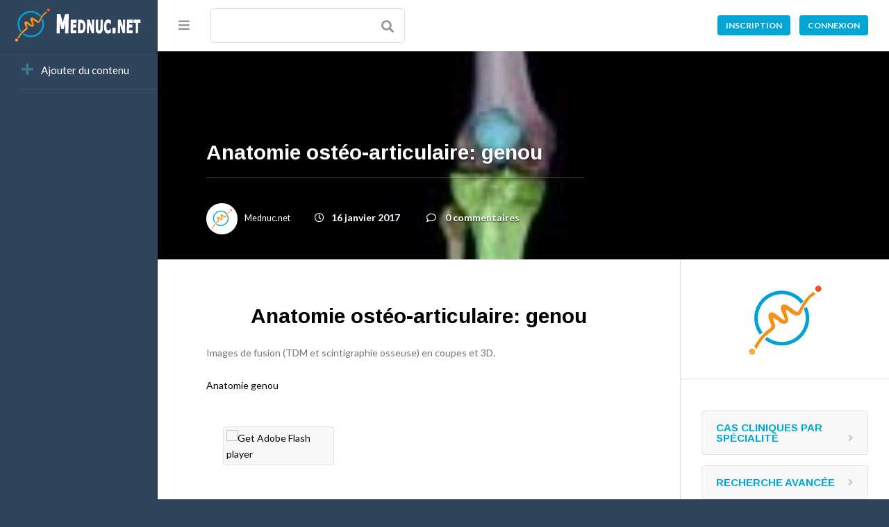

--- FILE ---
content_type: text/html; charset=UTF-8
request_url: https://www.mednuc.net/anatomie-osteo-articulaire-genou/
body_size: 27118
content:
<!DOCTYPE html>

<html lang="fr-FR">

	<head>
		<meta charset="UTF-8" />
		<meta name="viewport" content="width=device-width, initial-scale=1, maximum-scale=1, user-scalable=no">
		<meta name="apple-mobile-web-app-capable" content="yes" />
		<meta name="msapplication-tap-highlight" content="no"/>
		<meta http-equiv="X-UA-Compatible" content="IE=edge" />
		<link rel="profile" href="http://gmpg.org/xfn/11" />
		<link rel="pingback" href="https://www.mednuc.net/xmlrpc.php" />
		<!-- BuddyPress and bbPress Stylesheets are called in wp_head, if plugins are activated -->
		<title>Anatomie ostéo-articulaire: genou &#8211; Mednuc.net</title>
	<script type="text/javascript">function theChampLoadEvent(e){var t=window.onload;if(typeof window.onload!="function"){window.onload=e}else{window.onload=function(){t();e()}}}</script>
		<script type="text/javascript">var theChampDefaultLang = 'fr_FR', theChampCloseIconPath = 'https://www.mednuc.net/wp-content/plugins/super-socializer/images/close.png';</script>
		<script>var theChampSiteUrl = 'https://www.mednuc.net', theChampVerified = 0, theChampEmailPopup = 0, heateorSsMoreSharePopupSearchText = 'Search';</script>
			<script> var theChampSharingAjaxUrl = 'https://www.mednuc.net/wp-admin/admin-ajax.php', heateorSsFbMessengerAPI = 'https://www.facebook.com/dialog/send?app_id=569191686603335&display=popup&link=%encoded_post_url%&redirect_uri=%encoded_post_url%',heateorSsWhatsappShareAPI = 'web', heateorSsUrlCountFetched = [], heateorSsSharesText = 'Shares', heateorSsShareText = 'Share', theChampPluginIconPath = 'https://www.mednuc.net/wp-content/plugins/super-socializer/images/logo.png', theChampSaveSharesLocally = 0, theChampHorizontalSharingCountEnable = 0, theChampVerticalSharingCountEnable = 0, theChampSharingOffset = -500, theChampCounterOffset = -10, theChampMobileStickySharingEnabled = 0, heateorSsCopyLinkMessage = "Link copied.";
				</script>
			<style type="text/css">
						.the_champ_button_instagram span.the_champ_svg,a.the_champ_instagram span.the_champ_svg{background:radial-gradient(circle at 30% 107%,#fdf497 0,#fdf497 5%,#fd5949 45%,#d6249f 60%,#285aeb 90%)}
					.the_champ_horizontal_sharing .the_champ_svg,.heateor_ss_standard_follow_icons_container .the_champ_svg{
					color: #fff;
				border-width: 0px;
		border-style: solid;
		border-color: transparent;
	}
		.the_champ_horizontal_sharing .theChampTCBackground{
		color:#666;
	}
		.the_champ_horizontal_sharing span.the_champ_svg:hover,.heateor_ss_standard_follow_icons_container span.the_champ_svg:hover{
				border-color: transparent;
	}
		.the_champ_vertical_sharing span.the_champ_svg,.heateor_ss_floating_follow_icons_container span.the_champ_svg{
					color: #fff;
				border-width: 0px;
		border-style: solid;
		border-color: transparent;
	}
		.the_champ_vertical_sharing .theChampTCBackground{
		color:#666;
	}
		.the_champ_vertical_sharing span.the_champ_svg:hover,.heateor_ss_floating_follow_icons_container span.the_champ_svg:hover{
						border-color: transparent;
		}
	div.the_champ_sharing_title{text-align:center}div.the_champ_sharing_ul{width:100%;text-align:center;}div.the_champ_horizontal_sharing div.the_champ_sharing_ul a{float:none;display:inline-block;}</style>
	<meta name='robots' content='max-image-preview:large' />
<link rel='dns-prefetch' href='//use.fontawesome.com' />
<link rel="alternate" type="application/rss+xml" title="Mednuc.net &raquo; Flux" href="https://www.mednuc.net/feed/" />
<link rel="alternate" type="application/rss+xml" title="Mednuc.net &raquo; Flux des commentaires" href="https://www.mednuc.net/comments/feed/" />
<link rel="alternate" type="application/rss+xml" title="Mednuc.net &raquo; Anatomie ostéo-articulaire: genou Flux des commentaires" href="https://www.mednuc.net/anatomie-osteo-articulaire-genou/feed/" />
		<!-- This site uses the Google Analytics by MonsterInsights plugin v9.3.1 - Using Analytics tracking - https://www.monsterinsights.com/ -->
		<!-- Remarque : MonsterInsights n’est actuellement pas configuré sur ce site. Le propriétaire doit authentifier son compte Google Analytics dans les réglages de MonsterInsights.  -->
					<!-- No tracking code set -->
				<!-- / Google Analytics by MonsterInsights -->
		<script type="text/javascript">
window._wpemojiSettings = {"baseUrl":"https:\/\/s.w.org\/images\/core\/emoji\/14.0.0\/72x72\/","ext":".png","svgUrl":"https:\/\/s.w.org\/images\/core\/emoji\/14.0.0\/svg\/","svgExt":".svg","source":{"concatemoji":"https:\/\/www.mednuc.net\/wp-includes\/js\/wp-emoji-release.min.js?ver=6.1.9"}};
/*! This file is auto-generated */
!function(e,a,t){var n,r,o,i=a.createElement("canvas"),p=i.getContext&&i.getContext("2d");function s(e,t){var a=String.fromCharCode,e=(p.clearRect(0,0,i.width,i.height),p.fillText(a.apply(this,e),0,0),i.toDataURL());return p.clearRect(0,0,i.width,i.height),p.fillText(a.apply(this,t),0,0),e===i.toDataURL()}function c(e){var t=a.createElement("script");t.src=e,t.defer=t.type="text/javascript",a.getElementsByTagName("head")[0].appendChild(t)}for(o=Array("flag","emoji"),t.supports={everything:!0,everythingExceptFlag:!0},r=0;r<o.length;r++)t.supports[o[r]]=function(e){if(p&&p.fillText)switch(p.textBaseline="top",p.font="600 32px Arial",e){case"flag":return s([127987,65039,8205,9895,65039],[127987,65039,8203,9895,65039])?!1:!s([55356,56826,55356,56819],[55356,56826,8203,55356,56819])&&!s([55356,57332,56128,56423,56128,56418,56128,56421,56128,56430,56128,56423,56128,56447],[55356,57332,8203,56128,56423,8203,56128,56418,8203,56128,56421,8203,56128,56430,8203,56128,56423,8203,56128,56447]);case"emoji":return!s([129777,127995,8205,129778,127999],[129777,127995,8203,129778,127999])}return!1}(o[r]),t.supports.everything=t.supports.everything&&t.supports[o[r]],"flag"!==o[r]&&(t.supports.everythingExceptFlag=t.supports.everythingExceptFlag&&t.supports[o[r]]);t.supports.everythingExceptFlag=t.supports.everythingExceptFlag&&!t.supports.flag,t.DOMReady=!1,t.readyCallback=function(){t.DOMReady=!0},t.supports.everything||(n=function(){t.readyCallback()},a.addEventListener?(a.addEventListener("DOMContentLoaded",n,!1),e.addEventListener("load",n,!1)):(e.attachEvent("onload",n),a.attachEvent("onreadystatechange",function(){"complete"===a.readyState&&t.readyCallback()})),(e=t.source||{}).concatemoji?c(e.concatemoji):e.wpemoji&&e.twemoji&&(c(e.twemoji),c(e.wpemoji)))}(window,document,window._wpemojiSettings);
</script>
<style type="text/css">
img.wp-smiley,
img.emoji {
	display: inline !important;
	border: none !important;
	box-shadow: none !important;
	height: 1em !important;
	width: 1em !important;
	margin: 0 0.07em !important;
	vertical-align: -0.1em !important;
	background: none !important;
	padding: 0 !important;
}
</style>
	<link rel='stylesheet' id='wp-block-library-css' href='https://www.mednuc.net/wp-includes/css/dist/block-library/style.min.css?ver=6.1.9' type='text/css' media='all' />
<link rel='stylesheet' id='bp-login-form-block-css' href='https://www.mednuc.net/wp-content/plugins/buddypress/bp-core/css/blocks/login-form.min.css?ver=11.1.0' type='text/css' media='all' />
<link rel='stylesheet' id='bp-member-block-css' href='https://www.mednuc.net/wp-content/plugins/buddypress/bp-members/css/blocks/member.min.css?ver=11.1.0' type='text/css' media='all' />
<link rel='stylesheet' id='bp-members-block-css' href='https://www.mednuc.net/wp-content/plugins/buddypress/bp-members/css/blocks/members.min.css?ver=11.1.0' type='text/css' media='all' />
<link rel='stylesheet' id='bp-dynamic-members-block-css' href='https://www.mednuc.net/wp-content/plugins/buddypress/bp-members/css/blocks/dynamic-members.min.css?ver=11.1.0' type='text/css' media='all' />
<link rel='stylesheet' id='bp-latest-activities-block-css' href='https://www.mednuc.net/wp-content/plugins/buddypress/bp-activity/css/blocks/latest-activities.min.css?ver=11.1.0' type='text/css' media='all' />
<link rel='stylesheet' id='bp-friends-block-css' href='https://www.mednuc.net/wp-content/plugins/buddypress/bp-friends/css/blocks/friends.min.css?ver=11.1.0' type='text/css' media='all' />
<link rel='stylesheet' id='bp-group-block-css' href='https://www.mednuc.net/wp-content/plugins/buddypress/bp-groups/css/blocks/group.min.css?ver=11.1.0' type='text/css' media='all' />
<link rel='stylesheet' id='bp-groups-block-css' href='https://www.mednuc.net/wp-content/plugins/buddypress/bp-groups/css/blocks/groups.min.css?ver=11.1.0' type='text/css' media='all' />
<link rel='stylesheet' id='bp-dynamic-groups-block-css' href='https://www.mednuc.net/wp-content/plugins/buddypress/bp-groups/css/blocks/dynamic-groups.min.css?ver=11.1.0' type='text/css' media='all' />
<link rel='stylesheet' id='awsm-ead-public-css' href='https://www.mednuc.net/wp-content/plugins/embed-any-document/css/embed-public.min.css?ver=2.7.2' type='text/css' media='all' />
<link rel='stylesheet' id='classic-theme-styles-css' href='https://www.mednuc.net/wp-includes/css/classic-themes.min.css?ver=1' type='text/css' media='all' />
<style id='global-styles-inline-css' type='text/css'>
body{--wp--preset--color--black: #000000;--wp--preset--color--cyan-bluish-gray: #abb8c3;--wp--preset--color--white: #ffffff;--wp--preset--color--pale-pink: #f78da7;--wp--preset--color--vivid-red: #cf2e2e;--wp--preset--color--luminous-vivid-orange: #ff6900;--wp--preset--color--luminous-vivid-amber: #fcb900;--wp--preset--color--light-green-cyan: #7bdcb5;--wp--preset--color--vivid-green-cyan: #00d084;--wp--preset--color--pale-cyan-blue: #8ed1fc;--wp--preset--color--vivid-cyan-blue: #0693e3;--wp--preset--color--vivid-purple: #9b51e0;--wp--preset--gradient--vivid-cyan-blue-to-vivid-purple: linear-gradient(135deg,rgba(6,147,227,1) 0%,rgb(155,81,224) 100%);--wp--preset--gradient--light-green-cyan-to-vivid-green-cyan: linear-gradient(135deg,rgb(122,220,180) 0%,rgb(0,208,130) 100%);--wp--preset--gradient--luminous-vivid-amber-to-luminous-vivid-orange: linear-gradient(135deg,rgba(252,185,0,1) 0%,rgba(255,105,0,1) 100%);--wp--preset--gradient--luminous-vivid-orange-to-vivid-red: linear-gradient(135deg,rgba(255,105,0,1) 0%,rgb(207,46,46) 100%);--wp--preset--gradient--very-light-gray-to-cyan-bluish-gray: linear-gradient(135deg,rgb(238,238,238) 0%,rgb(169,184,195) 100%);--wp--preset--gradient--cool-to-warm-spectrum: linear-gradient(135deg,rgb(74,234,220) 0%,rgb(151,120,209) 20%,rgb(207,42,186) 40%,rgb(238,44,130) 60%,rgb(251,105,98) 80%,rgb(254,248,76) 100%);--wp--preset--gradient--blush-light-purple: linear-gradient(135deg,rgb(255,206,236) 0%,rgb(152,150,240) 100%);--wp--preset--gradient--blush-bordeaux: linear-gradient(135deg,rgb(254,205,165) 0%,rgb(254,45,45) 50%,rgb(107,0,62) 100%);--wp--preset--gradient--luminous-dusk: linear-gradient(135deg,rgb(255,203,112) 0%,rgb(199,81,192) 50%,rgb(65,88,208) 100%);--wp--preset--gradient--pale-ocean: linear-gradient(135deg,rgb(255,245,203) 0%,rgb(182,227,212) 50%,rgb(51,167,181) 100%);--wp--preset--gradient--electric-grass: linear-gradient(135deg,rgb(202,248,128) 0%,rgb(113,206,126) 100%);--wp--preset--gradient--midnight: linear-gradient(135deg,rgb(2,3,129) 0%,rgb(40,116,252) 100%);--wp--preset--duotone--dark-grayscale: url('#wp-duotone-dark-grayscale');--wp--preset--duotone--grayscale: url('#wp-duotone-grayscale');--wp--preset--duotone--purple-yellow: url('#wp-duotone-purple-yellow');--wp--preset--duotone--blue-red: url('#wp-duotone-blue-red');--wp--preset--duotone--midnight: url('#wp-duotone-midnight');--wp--preset--duotone--magenta-yellow: url('#wp-duotone-magenta-yellow');--wp--preset--duotone--purple-green: url('#wp-duotone-purple-green');--wp--preset--duotone--blue-orange: url('#wp-duotone-blue-orange');--wp--preset--font-size--small: 13px;--wp--preset--font-size--medium: 20px;--wp--preset--font-size--large: 36px;--wp--preset--font-size--x-large: 42px;--wp--preset--spacing--20: 0.44rem;--wp--preset--spacing--30: 0.67rem;--wp--preset--spacing--40: 1rem;--wp--preset--spacing--50: 1.5rem;--wp--preset--spacing--60: 2.25rem;--wp--preset--spacing--70: 3.38rem;--wp--preset--spacing--80: 5.06rem;}:where(.is-layout-flex){gap: 0.5em;}body .is-layout-flow > .alignleft{float: left;margin-inline-start: 0;margin-inline-end: 2em;}body .is-layout-flow > .alignright{float: right;margin-inline-start: 2em;margin-inline-end: 0;}body .is-layout-flow > .aligncenter{margin-left: auto !important;margin-right: auto !important;}body .is-layout-constrained > .alignleft{float: left;margin-inline-start: 0;margin-inline-end: 2em;}body .is-layout-constrained > .alignright{float: right;margin-inline-start: 2em;margin-inline-end: 0;}body .is-layout-constrained > .aligncenter{margin-left: auto !important;margin-right: auto !important;}body .is-layout-constrained > :where(:not(.alignleft):not(.alignright):not(.alignfull)){max-width: var(--wp--style--global--content-size);margin-left: auto !important;margin-right: auto !important;}body .is-layout-constrained > .alignwide{max-width: var(--wp--style--global--wide-size);}body .is-layout-flex{display: flex;}body .is-layout-flex{flex-wrap: wrap;align-items: center;}body .is-layout-flex > *{margin: 0;}:where(.wp-block-columns.is-layout-flex){gap: 2em;}.has-black-color{color: var(--wp--preset--color--black) !important;}.has-cyan-bluish-gray-color{color: var(--wp--preset--color--cyan-bluish-gray) !important;}.has-white-color{color: var(--wp--preset--color--white) !important;}.has-pale-pink-color{color: var(--wp--preset--color--pale-pink) !important;}.has-vivid-red-color{color: var(--wp--preset--color--vivid-red) !important;}.has-luminous-vivid-orange-color{color: var(--wp--preset--color--luminous-vivid-orange) !important;}.has-luminous-vivid-amber-color{color: var(--wp--preset--color--luminous-vivid-amber) !important;}.has-light-green-cyan-color{color: var(--wp--preset--color--light-green-cyan) !important;}.has-vivid-green-cyan-color{color: var(--wp--preset--color--vivid-green-cyan) !important;}.has-pale-cyan-blue-color{color: var(--wp--preset--color--pale-cyan-blue) !important;}.has-vivid-cyan-blue-color{color: var(--wp--preset--color--vivid-cyan-blue) !important;}.has-vivid-purple-color{color: var(--wp--preset--color--vivid-purple) !important;}.has-black-background-color{background-color: var(--wp--preset--color--black) !important;}.has-cyan-bluish-gray-background-color{background-color: var(--wp--preset--color--cyan-bluish-gray) !important;}.has-white-background-color{background-color: var(--wp--preset--color--white) !important;}.has-pale-pink-background-color{background-color: var(--wp--preset--color--pale-pink) !important;}.has-vivid-red-background-color{background-color: var(--wp--preset--color--vivid-red) !important;}.has-luminous-vivid-orange-background-color{background-color: var(--wp--preset--color--luminous-vivid-orange) !important;}.has-luminous-vivid-amber-background-color{background-color: var(--wp--preset--color--luminous-vivid-amber) !important;}.has-light-green-cyan-background-color{background-color: var(--wp--preset--color--light-green-cyan) !important;}.has-vivid-green-cyan-background-color{background-color: var(--wp--preset--color--vivid-green-cyan) !important;}.has-pale-cyan-blue-background-color{background-color: var(--wp--preset--color--pale-cyan-blue) !important;}.has-vivid-cyan-blue-background-color{background-color: var(--wp--preset--color--vivid-cyan-blue) !important;}.has-vivid-purple-background-color{background-color: var(--wp--preset--color--vivid-purple) !important;}.has-black-border-color{border-color: var(--wp--preset--color--black) !important;}.has-cyan-bluish-gray-border-color{border-color: var(--wp--preset--color--cyan-bluish-gray) !important;}.has-white-border-color{border-color: var(--wp--preset--color--white) !important;}.has-pale-pink-border-color{border-color: var(--wp--preset--color--pale-pink) !important;}.has-vivid-red-border-color{border-color: var(--wp--preset--color--vivid-red) !important;}.has-luminous-vivid-orange-border-color{border-color: var(--wp--preset--color--luminous-vivid-orange) !important;}.has-luminous-vivid-amber-border-color{border-color: var(--wp--preset--color--luminous-vivid-amber) !important;}.has-light-green-cyan-border-color{border-color: var(--wp--preset--color--light-green-cyan) !important;}.has-vivid-green-cyan-border-color{border-color: var(--wp--preset--color--vivid-green-cyan) !important;}.has-pale-cyan-blue-border-color{border-color: var(--wp--preset--color--pale-cyan-blue) !important;}.has-vivid-cyan-blue-border-color{border-color: var(--wp--preset--color--vivid-cyan-blue) !important;}.has-vivid-purple-border-color{border-color: var(--wp--preset--color--vivid-purple) !important;}.has-vivid-cyan-blue-to-vivid-purple-gradient-background{background: var(--wp--preset--gradient--vivid-cyan-blue-to-vivid-purple) !important;}.has-light-green-cyan-to-vivid-green-cyan-gradient-background{background: var(--wp--preset--gradient--light-green-cyan-to-vivid-green-cyan) !important;}.has-luminous-vivid-amber-to-luminous-vivid-orange-gradient-background{background: var(--wp--preset--gradient--luminous-vivid-amber-to-luminous-vivid-orange) !important;}.has-luminous-vivid-orange-to-vivid-red-gradient-background{background: var(--wp--preset--gradient--luminous-vivid-orange-to-vivid-red) !important;}.has-very-light-gray-to-cyan-bluish-gray-gradient-background{background: var(--wp--preset--gradient--very-light-gray-to-cyan-bluish-gray) !important;}.has-cool-to-warm-spectrum-gradient-background{background: var(--wp--preset--gradient--cool-to-warm-spectrum) !important;}.has-blush-light-purple-gradient-background{background: var(--wp--preset--gradient--blush-light-purple) !important;}.has-blush-bordeaux-gradient-background{background: var(--wp--preset--gradient--blush-bordeaux) !important;}.has-luminous-dusk-gradient-background{background: var(--wp--preset--gradient--luminous-dusk) !important;}.has-pale-ocean-gradient-background{background: var(--wp--preset--gradient--pale-ocean) !important;}.has-electric-grass-gradient-background{background: var(--wp--preset--gradient--electric-grass) !important;}.has-midnight-gradient-background{background: var(--wp--preset--gradient--midnight) !important;}.has-small-font-size{font-size: var(--wp--preset--font-size--small) !important;}.has-medium-font-size{font-size: var(--wp--preset--font-size--medium) !important;}.has-large-font-size{font-size: var(--wp--preset--font-size--large) !important;}.has-x-large-font-size{font-size: var(--wp--preset--font-size--x-large) !important;}
.wp-block-navigation a:where(:not(.wp-element-button)){color: inherit;}
:where(.wp-block-columns.is-layout-flex){gap: 2em;}
.wp-block-pullquote{font-size: 1.5em;line-height: 1.6;}
</style>
<link rel='stylesheet' id='responsive-lightbox-nivo_lightbox-css-css' href='https://www.mednuc.net/wp-content/plugins/responsive-lightbox-lite/assets/nivo-lightbox/nivo-lightbox.css?ver=6.1.9' type='text/css' media='all' />
<link rel='stylesheet' id='responsive-lightbox-nivo_lightbox-css-d-css' href='https://www.mednuc.net/wp-content/plugins/responsive-lightbox-lite/assets/nivo-lightbox/themes/default/default.css?ver=6.1.9' type='text/css' media='all' />
<link rel='stylesheet' id='searchandfilter-css' href='https://www.mednuc.net/wp-content/plugins/search-filter/style.css?ver=1' type='text/css' media='all' />
<link rel='stylesheet' id='sow-image-default-17bc2272b535-css' href='https://www.mednuc.net/wp-content/uploads/siteorigin-widgets/sow-image-default-17bc2272b535.css?ver=6.1.9' type='text/css' media='all' />
<link rel='stylesheet' id='slick-css' href='https://www.mednuc.net/wp-content/plugins/so-widgets-bundle/css/lib/slick.css?ver=1.8.1' type='text/css' media='all' />
<link rel='stylesheet' id='sow-post-carousel-base-3f39ebb64162-css' href='https://www.mednuc.net/wp-content/uploads/siteorigin-widgets/sow-post-carousel-base-3f39ebb64162.css?ver=6.1.9' type='text/css' media='all' />
<link rel='stylesheet' id='sow-icon-default-8cf9c0871f05-css' href='https://www.mednuc.net/wp-content/uploads/siteorigin-widgets/sow-icon-default-8cf9c0871f05.css?ver=6.1.9' type='text/css' media='all' />
<link rel='stylesheet' id='fontawesome-css' href='https://use.fontawesome.com/releases/v5.2.0/css/all.css?ver=5.2.0' type='text/css' media='all' />
<link rel='stylesheet' id='boss-main-global-css' href='https://www.mednuc.net/wp-content/themes/boss/css/main-global.css?ver=2.5.7' type='text/css' media='all' />
<link rel='stylesheet' id='boss-main-desktop-css' href='https://www.mednuc.net/wp-content/themes/boss/css/main-desktop.css?ver=2.5.7' type='text/css' media='screen and (min-width: 481px)' />
<link rel='stylesheet' id='boss-main-mobile-css' href='https://www.mednuc.net/wp-content/themes/boss/css/main-mobile.css?ver=2.5.7' type='text/css' media='screen and (max-width: 480px)' />
<link rel='stylesheet' id='the_champ_frontend_css-css' href='https://www.mednuc.net/wp-content/plugins/super-socializer/css/front.css?ver=7.13.47' type='text/css' media='all' />
<link rel='stylesheet' id='jquery-ui-search-css' href='https://www.mednuc.net/wp-content/plugins/buddypress-global-search/assets/css/jquery-ui.min.css?ver=1.11.2' type='text/css' media='all' />
<link rel='stylesheet' id='buddypress-global-search-css' href='https://www.mednuc.net/wp-content/plugins/buddypress-global-search/assets/css/buddypress-global-search.min.css?ver=1.2.1' type='text/css' media='all' />
<link rel='stylesheet' id='__EPYT__style-css' href='https://www.mednuc.net/wp-content/plugins/youtube-embed-plus/styles/ytprefs.min.css?ver=14.1.4.1' type='text/css' media='all' />
<style id='__EPYT__style-inline-css' type='text/css'>

                .epyt-gallery-thumb {
                        width: 33.333%;
                }
                
</style>
<link rel='stylesheet' id='boss-child-custom-css' href='https://www.mednuc.net/wp-content/themes/boss-child/css/custom.css?ver=6.1.9' type='text/css' media='all' />
<script type='text/javascript' src='https://www.mednuc.net/wp-includes/js/jquery/jquery.min.js?ver=3.6.1' id='jquery-core-js'></script>
<script type='text/javascript' src='https://www.mednuc.net/wp-includes/js/jquery/jquery-migrate.min.js?ver=3.3.2' id='jquery-migrate-js'></script>
<script type='text/javascript' id='bp-confirm-js-extra'>
/* <![CDATA[ */
var BP_Confirm = {"are_you_sure":"Confirmez-vous\u00a0?"};
/* ]]> */
</script>
<script type='text/javascript' src='https://www.mednuc.net/wp-content/plugins/buddypress/bp-core/js/confirm.min.js?ver=11.1.0' id='bp-confirm-js'></script>
<script type='text/javascript' src='https://www.mednuc.net/wp-content/plugins/buddypress/bp-core/js/widget-members.min.js?ver=11.1.0' id='bp-widget-members-js'></script>
<script type='text/javascript' src='https://www.mednuc.net/wp-content/plugins/buddypress/bp-core/js/jquery-query.min.js?ver=11.1.0' id='bp-jquery-query-js'></script>
<script type='text/javascript' src='https://www.mednuc.net/wp-content/plugins/buddypress/bp-core/js/vendor/jquery-cookie.min.js?ver=11.1.0' id='bp-jquery-cookie-js'></script>
<script type='text/javascript' src='https://www.mednuc.net/wp-content/plugins/buddypress/bp-core/js/vendor/jquery-scroll-to.min.js?ver=11.1.0' id='bp-jquery-scroll-to-js'></script>
<script type='text/javascript' id='bp-legacy-js-js-extra'>
/* <![CDATA[ */
var BP_DTheme = {"accepted":"Accept\u00e9","close":"Fermer","comments":"commentaires","leave_group_confirm":"Voulez-vous vraiment quitter ce groupe\u00a0?","mark_as_fav":"Mettre en favori","my_favs":"Mes Favoris","rejected":"Rejet\u00e9","remove_fav":"Supprimer le favori","show_all":"Tout afficher","show_all_comments":"Afficher tous les commentaires de cette discussion","show_x_comments":"Afficher tous les commentaires (%d)","unsaved_changes":"Votre profil contient une ou plusieurs informations non sauvegard\u00e9es. Si vous quittez cette page sans les enregistrer, ellles seront perdues.","view":"Afficher","store_filter_settings":""};
/* ]]> */
</script>
<script type='text/javascript' src='https://www.mednuc.net/wp-content/plugins/buddypress/bp-templates/bp-legacy/js/buddypress.min.js?ver=11.1.0' id='bp-legacy-js-js'></script>
<script type='text/javascript' src='https://www.mednuc.net/wp-content/plugins/buddypress/bp-groups/js/widget-groups.min.js?ver=11.1.0' id='groups_widget_groups_list-js-js'></script>
<script type='text/javascript' src='https://www.mednuc.net/wp-content/plugins/responsive-lightbox-lite/assets/nivo-lightbox/nivo-lightbox.min.js?ver=6.1.9' id='responsive-lightbox-nivo_lightbox-js'></script>
<script type='text/javascript' id='responsive-lightbox-lite-script-js-extra'>
/* <![CDATA[ */
var rllArgs = {"script":"nivo_lightbox","selector":"lightbox","custom_events":""};
/* ]]> */
</script>
<script type='text/javascript' src='https://www.mednuc.net/wp-content/plugins/responsive-lightbox-lite/assets/inc/script.js?ver=6.1.9' id='responsive-lightbox-lite-script-js'></script>
<script type='text/javascript' src='https://www.mednuc.net/wp-content/plugins/so-widgets-bundle/js/lib/slick.min.js?ver=1.8.1' id='slick-js'></script>
<script type='text/javascript' src='https://www.mednuc.net/wp-includes/js/swfobject.js?ver=2.2-20120417' id='swfobject-js'></script>
<script type='text/javascript' src='https://www.mednuc.net/wp-content/themes/boss/js/modernizr.min.js?ver=2.7.1' id='buddyboss-modernizr-js'></script>
<script type='text/javascript' id='__ytprefs__-js-extra'>
/* <![CDATA[ */
var _EPYT_ = {"ajaxurl":"https:\/\/www.mednuc.net\/wp-admin\/admin-ajax.php","security":"664152c2a6","gallery_scrolloffset":"20","eppathtoscripts":"https:\/\/www.mednuc.net\/wp-content\/plugins\/youtube-embed-plus\/scripts\/","eppath":"https:\/\/www.mednuc.net\/wp-content\/plugins\/youtube-embed-plus\/","epresponsiveselector":"[\"iframe.__youtube_prefs_widget__\"]","epdovol":"1","version":"14.1.4.1","evselector":"iframe.__youtube_prefs__[src], iframe[src*=\"youtube.com\/embed\/\"], iframe[src*=\"youtube-nocookie.com\/embed\/\"]","ajax_compat":"","ytapi_load":"light","pause_others":"","stopMobileBuffer":"1","facade_mode":"","not_live_on_channel":"","vi_active":"","vi_js_posttypes":[]};
/* ]]> */
</script>
<script type='text/javascript' src='https://www.mednuc.net/wp-content/plugins/youtube-embed-plus/scripts/ytprefs.min.js?ver=14.1.4.1' id='__ytprefs__-js'></script>

<script type="text/javascript" charset="utf-8">
	(function(){
		try {
			// Disabling SWFObject's Autohide feature
			if (typeof swfobject.switchOffAutoHideShow === "function") {
				swfobject.switchOffAutoHideShow();
			}
		} catch(e) {}
	})();
</script>
<link rel="https://api.w.org/" href="https://www.mednuc.net/wp-json/" /><link rel="alternate" type="application/json" href="https://www.mednuc.net/wp-json/wp/v2/posts/1521" /><link rel="EditURI" type="application/rsd+xml" title="RSD" href="https://www.mednuc.net/xmlrpc.php?rsd" />
<link rel="wlwmanifest" type="application/wlwmanifest+xml" href="https://www.mednuc.net/wp-includes/wlwmanifest.xml" />
<meta name="generator" content="WordPress 6.1.9" />
<link rel="canonical" href="https://www.mednuc.net/anatomie-osteo-articulaire-genou/" />
<link rel='shortlink' href='https://www.mednuc.net/?p=1521' />
<link rel="alternate" type="application/json+oembed" href="https://www.mednuc.net/wp-json/oembed/1.0/embed?url=https%3A%2F%2Fwww.mednuc.net%2Fanatomie-osteo-articulaire-genou%2F" />
<link rel="alternate" type="text/xml+oembed" href="https://www.mednuc.net/wp-json/oembed/1.0/embed?url=https%3A%2F%2Fwww.mednuc.net%2Fanatomie-osteo-articulaire-genou%2F&#038;format=xml" />

	<script type="text/javascript">var ajaxurl = 'https://www.mednuc.net/wp-admin/admin-ajax.php';</script>

<style type="text/css">.recentcomments a{display:inline !important;padding:0 !important;margin:0 !important;}</style><!-- begin Fast Secure reCAPTCHA - page header css -->
<style type="text/css">
div.fs-recaptcha-comments { display:block; clear:both; margin-bottom:1em; }
div.fs-recaptcha-bp-comments { display:block; clear:both; margin-bottom:1em; }
div.fs-recaptcha-login { display:block; clear:both; margin-bottom:1em; }
div.fs-recaptcha-side-login { display:block; clear:both; margin-bottom:1em; }
div.fs-recaptcha-registration { display:block; clear:both; margin-bottom:1em; }
div.fs-recaptcha-bp-registration { display:block; clear:both; margin-bottom:1em; }
div.fs-recaptcha-ms-registration { display:block; clear:both; margin-bottom:1em; }
div.fs-recaptcha-lostpassword { display:block; clear:both; margin-bottom:1em; }
div.fs-recaptcha-wc-checkout { display:block; clear:both; margin-bottom:1em; }
div.fs-recaptcha-jetpack { display:block; clear:both; margin-bottom:1em; }
.fs-recaptcha-jetpack p { color:#DC3232; }
</style>
<!-- end Fast Secure reCAPTCHA - page header css -->
<link rel="icon" href="https://www.mednuc.net/wp-content/uploads/2016/12/cropped-Logo-Icone-512x512.png" sizes="32x32" />
<link rel="icon" href="https://www.mednuc.net/wp-content/uploads/2016/12/cropped-Logo-Icone-512x512.png" sizes="192x192" />
<link rel="apple-touch-icon" href="https://www.mednuc.net/wp-content/uploads/2016/12/cropped-Logo-Icone-512x512.png" />
<meta name="msapplication-TileImage" content="https://www.mednuc.net/wp-content/uploads/2016/12/cropped-Logo-Icone-512x512.png" />

			<style id="boss-style" type="text/css">
				body:not(.left-menu-open)[data-logo="1"] .site-header .left-col .table {height:74px;}body.is-desktop:not(.left-menu-open)[data-logo="1"] #right-panel {margin-top:74px;}body.is-desktop:not(.left-menu-open)[data-logo="1"] #left-panel-inner {padding-top:74px;}body:not(.left-menu-open)[data-logo="1"].boxed .middle-col {height:74px;}body:not(.left-menu-open)[data-logo="1"] #search-open,body:not(.left-menu-open)[data-logo="1"] .header-account-login,body:not(.left-menu-open)[data-logo="1"] #wp-admin-bar-shortcode-secondary .menupop,body:not(.left-menu-open)[data-logo="1"] .header-notifications {line-height:72px;height:74px;}body:not(.left-menu-open)[data-logo="1"] #wp-admin-bar-shortcode-secondary .ab-sub-wrapper,body:not(.left-menu-open)[data-logo="1"] .header-notifications .pop,body:not(.left-menu-open)[data-logo="1"] .header-account-login .pop {top:74px;}body.left-menu-open[data-logo="1"] #mastlogo,body.left-menu-open[data-logo="1"] .site-header .left-col.table {height:74px;}body.is-desktop[data-header="1"] #header-menu > ul > li {height:4px;}body.is-desktop.left-menu-open[data-logo="1"] #right-panel {margin-top:74px;} body.is-desktop.left-menu-open[data-logo="1"] #left-panel-inner { padding-top:74px; }body.left-menu-open[data-logo="1"].boxed .middle-col {height:74px;}body.left-menu-open[data-logo="1"] #search-open,body.left-menu-open[data-logo="1"] .header-account-login,body.left-menu-open[data-logo="1"] #wp-admin-bar-shortcode-secondary .menupop,body.left-menu-open[data-logo="1"] .header-notifications {line-height:72px;height:74px;}body.left-menu-open[data-logo="1"] #wp-admin-bar-shortcode-secondary .ab-sub-wrapper,body.left-menu-open[data-logo="1"] .header-notifications .pop,body.left-menu-open[data-logo="1"] .header-account-login .pop {top:74px;}body, p,input[type="text"],input[type="email"],input[type="url"],input[type="password"],input[type="search"],textarea {color:#737373;}body,#wpwrap,.left-col .search-wrap,#item-buttons .pop .inner,#buddypress div#item-nav .item-list-tabs ul li.hideshow ul {background-color:#ffffff;}.archive.post-type-archive-bp_doc.bp-docs.bp-docs-create #primary,.archive.post-type-archive-bp_doc.bp-docs.bp-docs-create #secondary,.single-bp_doc.bp-docs #primary,.single-bp_doc.bp-docs #secondary,body .site, body #main-wrap {background-color:#ffffff;}.bp-avatar-nav ul.avatar-nav-items li.current {border-bottom-color:#ffffff}a {color:#000000;}#item-buttons .pop .inner:before {background-color:#ffffff;}.group-single #buddypress #item-header-cover #item-actions h3,.left-menu-open .group-single #buddypress #item-header-cover #item-actions h3,.comments-area article header cite a,#groups-stream li .item-desc p, #groups-list li .item-desc p,.directory.groups #item-statistics .numbers span p,.entry-title a, .entry-title,.widget_buddyboss_recent_post h3 a,h1, h2, h3, h4, h5, h6 {color:#000000;}#group-description .group-name,.author.archive .archive-header .archive-title a:hover,.entry-buddypress-content #group-create-body h4,.bb-add-label-button,.boss-modal-form a,.bb-message-tools > a,.learndash-pager a:hover,.bb-message-tools a.bbm-label-button,.widget_buddyboss_recent_post h3 a:hover,.sap-container-wrapper .sap-author-name.sap-author-name,a:hover {color:#00a6d6;}#wp-admin-bar-shortcode-secondary a.button {color:#00a6d6;}#wp-admin-bar-shortcode-secondary a.button:hover,.boss-modal-form a:hover {color:#000000;}input[type="checkbox"].styled:checked + span:after,input[type="checkbox"].styled:checked + label:after,input[type="checkbox"].styled:checked + strong:after {color:#00a6d6;}.header-navigation ul li a span,input[type="radio"].styled:checked + span:before ,input[type="radio"].styled:checked + label:before ,input[type="radio"].styled:checked + strong:before {background-color:#00a6d6;}input[type="radio"].styled + span:before,input[type="radio"].styled + label:before,input[type="radio"].styled + strong:before {border-color:#ffffff;}#buddypress input[type="text"]::-webkit-input-placeholder {color:#737373;}#buddypress input[type="text"]:-ms-input-placeholder{color:#737373;}#buddypress input[type="text"]:-moz-placeholder {color:#737373;}#buddypress input[type="text"]::-moz-placeholder {color:#737373;}.header-navigation li.hideshow > ul,.header-navigation .sub-menu,body.activity:not(.bp-user) .item-list-tabs ul li,.sap-publish-popup .button-primary,.logged-in .dir-form .item-list-tabs ul li, .dir-form .item-list-tabs ul li:last-child {border-color:#00a6d6 !important;}.ui-tabs-nav li.ui-state-default a, body.activity:not(.bp-user) .item-list-tabs ul li a, .dir-form .item-list-tabs ul li a {color:#737373;}.woocommerce #respond input#submit,.woocommerce a.button,.woocommerce button.button, .woocommerce input.button,.woocommerce #respond input#submit:hover,.woocommerce a.button:hover,.woocommerce button.button, .woocommerce input.button:hover,#buddypress .activity-list li.load-more a,#buddypress .activity-list li.load-newest a,.btn, button, input[type="submit"], input[type="button"]:not(.button-small), input[type="reset"], article.post-password-required input[type=submit], li.bypostauthor cite span, a.button, #create-group-form .remove, #buddypress ul.button-nav li a, #buddypress div.generic-button a, body:not(.single-bp_doc) #buddypress .comment-reply-link, .entry-title a.button, span.create-a-group > a, #buddypress div.activity-comments form input[disabled],.woocommerce #respond input#submit.alt, .woocommerce a.button.alt,.woocommerce button.button.alt, .woocommerce input.button.alt,.woocommerce #respond input#submit.alt:hover, .woocommerce a.button.alt:hover,.woocommerce ul.products li.product .add_to_cart_button:hover,.widget_price_filter .price_slider_amount button:hover,.woocommerce .widget_shopping_cart_content .buttons a:hover,.woocommerce button.button.alt:hover, .woocommerce input.button.alt:hover {background-color:#00a6d6;}body .boss-modal-form .button,#rtmedia-image-editor-cotnainer button.imgedit-crop,#rtmedia-image-editor-cotnainer button.imgedit-rleft,#rtmedia-image-editor-cotnainer button.imgedit-rright,#rtmedia-image-editor-cotnainer button.imgedit-flipv,#rtmedia-image-editor-cotnainer button.imgedit-fliph,#rtmedia-image-editor-cotnainer button.imgedit-undo,#rtmedia-image-editor-cotnainer button.imgedit-redo {background:#00a6d6;}.woocommerce a.remove,.woocommerce div.product p.price,.woocommerce div.product span.price,.woocommerce ul.products li.product .price {color:#00a6d6;}.widget_price_filter .price_slider_amount button:hover,.woocommerce ul.products li.product .add_to_cart_button:hover,.woocommerce .widget_price_filter .ui-slider .ui-slider-handle:hover {border-color:#00a6d6;}#switch_submit {background-color:transparent;}.bb-slider-container .progress,.bb-slider-container .readmore a {background-color:#00a6d6;}.select2-container--default .select2-results__option--highlighted[aria-selected] {background-color:#00a6d6;}.selected-tab,.btn.inverse,.buddyboss-select-inner {color:#00a6d6;border-color:#00a6d6;}.btn-group.inverse > .btn {color:#00a6d6;border-color:#00a6d6;}.btn-group.inverse > .btn:first-child:not(:last-child) {border-color:#00a6d6;}.widget-area .widget:not(.widget_buddyboss_recent_post) ul li a {color:#737373;}.widget .avatar-block img.avatar,.widget-area .widget.widget_bp_core_login_widget .bp-login-widget-register-link a,.widget-area .widget.buddyboss-login-widget a.sidebar-wp-register,.widget-area .widget_tag_cloud .tagcloud a,.widget-area .widget #sidebarme ul.sidebarme-quicklinks li.sidebarme-profile a:first-child,.widget-area .widget_bp_core_login_widget img.avatar,.widget-area .widget #sidebarme img.avatar {border-color:#00a6d6;}.widget-area .widget.widget_buddyboss_recent_postul li a.category-link,.widget-area .widget.widget_bp_core_login_widget .bp-login-widget-register-link a,.widget-area .widget.buddyboss-login-widget a.sidebar-wp-register,.widget-area .widget_tag_cloud .tagcloud a,.widget-area .widget #sidebarme ul.sidebarme-quicklinks li.sidebarme-profile a:first-child,#wp-calendar td#today,.widget-area .widget:not(.widget_buddyboss_recent_post) ul li a:hover {color:#00a6d6;}.widget.widget_display_stats strong {background-color:#00a6d6;}.a-stats a {background-color:#00a6d6 !important;}.widget-area .widget div.item-options a.selected,.widget-area .widget .textwidget,.widget-area .widget:not(.widget_buddyboss_recent_post) ul li a {color:#737373;}.error404 .entry-content p,.error404 h1 {color:#30445c;}#adminmenu,#adminmenuback,#adminmenuwrap,#adminmenu .wp-submenu,.menu-panel,.menu-panel #nav-menu .sub-menu-wrap,.menu-panel #header-menu .sub-menu-wrap,.bp_components ul li ul li.menupop .ab-sub-wrapper {background-color:#30445c;}.left-menu-open .menu-panel #nav-menu > ul > li.current-menu-item > a,.left-menu-open .menu-panel #header-menu > ul > li.current-menu-item > a,.left-menu-open .menu-panel #nav-menu > ul > li.current-menu-parent > a,.left-menu-open .menu-panel #header-menu > ul > li.current-menu-parent > a,.left-menu-open .bp_components ul li ul li.menupop.active > a,.menu-panel .header-menu > ul li a,#nav-menu > ul > li > a, body:not(.left-menu-open) .menu-panel .sub-menu-wrap > a,body:not(.left-menu-open) .menu-panel .ab-sub-wrapper > .ab-item,.menu-panel #nav-menu > a, .menu-panel .menupop > a,.menu-panel #header-menu > a, .menu-panel .menupop > a,.menu-panel .menupop > div.ab-item{color:#ffffff;}.menu-panel .header-menu > ul li a:before,.menu-panel #nav-menu > ul > li > a:not(.open-submenu):before,.menu-panel #header-menu > ul > li > a:not(.open-submenu):before,.menu-panel .screen-reader-shortcut:before,body:not(.left-menu-open) .menu-panel #nav-menu > ul li > a:not(.open-submenu) i,body:not(.left-menu-open) .menu-panel #nav-menu > ul li > a:not(.open-submenu) .svg-inline--fa,.menu-panel .bp_components ul li ul li > .ab-item:before {color:#3c7a90;}body.left-menu-open .menu-panel #nav-menu > ul > li > a:not(.open-submenu):before,body.left-menu-open .menu-panel #header-menu > ul > li > a:not(.open-submenu):before,body.left-menu-open .menu-panel .bp_components ul li ul li > .ab-item:before,body.left-menu-open .menu-panel .screen-reader-shortcut:before,body .menu-panel .boss-mobile-porfile-menu ul a::before,.menu-panel #header-menu > ul li a i,.menu-panel #nav-menu > ul li > a:not(.open-submenu) i,.menu-panel #nav-menu > ul li > a:not(.open-submenu) .svg-inline--fa,.menu-panel .screen-reader-shortcut:before,.menu-panel .bp_components ul li ul li > .ab-item i {color:#3c7a90;}.widget_categories .cat-item i,.menu-panel ul li a span {background-color:#00a6d6;}body .menu-panel #nav-menu > ul > li.dropdown > a:not(.open-submenu):before,body .menu-panel #header-menu > ul > li.dropdown > a:not(.open-submenu):before,body .menu-panel .bp_components ul li ul li.menupop.dropdown > a:not(.open-submenu):before,body.tablet .menu-panel #nav-menu > ul > li.current-menu-item > a:not(.open-submenu):before,body.tablet .menu-panel #header-menu > ul > li.current-menu-item > a:not(.open-submenu):before,body.tablet .menu-panel #nav-menu > ul > li.current-menu-parent > a:not(.open-submenu):before,body.tablet .menu-panel #header-menu > ul > li.current-menu-parent > a:not(.open-submenu):before,body.tablet .menu-panel .bp_components ul li ul li.menupop.active > a:not(.open-submenu):before,body .menu-panel #nav-menu > ul > li.current-menu-item > a:not(.open-submenu):before,body .menu-panel #nav-menu .sub-menu-wrap > ul.sub-menu > li > a:not(.open-submenu):before,body .menu-panel #header-menu > ul > li.current-menu-item > a:not(.open-submenu):before,body .menu-panel #nav-menu > ul > li.current-menu-parent > a:not(.open-submenu):before,body .menu-panel #header-menu > ul > li.current-menu-parent > a:not(.open-submenu):before,body .menu-panel .bp_components ul li ul li.menupop.active > a:not(.open-submenu):before {color:#00a6d6;}.search_results .navigation .wp-paginate .current, .pagination .current, .em-pagination strong, .bbp-pagination-links span:not(.dots) {color:#00a6d6;border-color:#00a6d6;}.page-cover, .bb-cover-photo {background-color:#8dbad6;}.bbp-topic-details #subscription-toggle a,.bbp-forum-details #subscription-toggle a,.widget-area .widget .bp-login-widget-register-link a,.widget-area .widget a.sidebar-wp-register,.widget-area .widget_bp_core_login_widget a.logout,.widget-area .widget_tag_cloud a,.widget-area .widget #sidebarme ul.sidebarme-quicklinks li.sidebarme-profile a,.bbp-logged-in a.button,.right-col .register,.right-col .login,.header-account-login .pop .logout a {background-color:#00a6d6;}#footer-links a:hover {color:#00a6d6;}div.footer-inner-top {background-color:#ffffff;}div.footer-inner-bottom {background-color:#ffffff;}.comments-area article header a:hover,.comment-awaiting-moderation {color:#00a6d6;}.menu-dropdown li a:hover,.tooltip,.progressbar-wrap p,.ui-tabs-nav li.ui-state-active a,.ui-accordion.accordion h3.ui-accordion-header-active:after,.ui-accordion.accordion h3.ui-accordion-header {color:#00a6d6;}.entry-content .underlined:after,.progressbar-wrap .ui-widget-header,.ui-tabs-nav li a span {background-color:#00a6d6;}.ui-tooltip, .ui-tooltip .arrow:after {background-color:#00a6d6 !important;}.bb-slider-container .title,.bb-slider-container .description {color:#ffffff;}.is-desktop .network-profile #item-header {min-height:200px;}.is-desktop.bp-user .bb-cover-photo,.is-desktop.bp-user #buddypress #item-header-cover > .table-cell {height:200px;}.is-desktop.bp-user #buddypress div#item-header img.avatar {max-width:90px;}.is-desktop.bp-user #item-header-content {margin-top:0;}.is-desktop .group-single #item-header {min-height:200px;}.is-desktop.single-item.groups .bb-cover-photo,.bp-docs-create #buddypress #item-header-cover > .table-cell,.is-desktop.single-item.groups #buddypress #item-header-cover > .table-cell {height:200px;}.is-desktop .group-single #buddypress #item-header-content {margin-top:15px;margin-bottom:15px;}.is-desktop .group-single #buddypress .single-member-more-actions,.is-desktop .group-single #buddypress div#item-header div.generic-button {margin-top:0;}.is-desktop .group-info li p:first-child {font-size:20px;}.is-desktop .group-single h1.main-title {font-size:50px;}.is-desktop div#group-name {padding-bottom:15px;}@media screen and (max-width:900px) and (min-width:721px) {.is-desktop .group-single #buddypress #item-header-cover #item-header-avatar > a {padding-top:10px;}.is-desktop .group-single #buddypress #item-header-content {margin-top:15px;margin-bottom:15px;}.is-desktop .group-single #buddypress #item-header-cover > .table-cell:first-child {vertical-align:bottom;}.is-desktop div#group-name h1 {font-size:34px;}.is-desktop .group-info li p:first-child {font-size:16px;}.is-desktop .group-info li p:nth-child(2) {font-size:12px;}}@media screen and (max-width:1000px) and (min-width:721px) {.is-desktop.left-menu-open .group-single #buddypress #item-header-cover #item-header-avatar > a {padding-top:10px;}.is-desktop.left-menu-open .group-single #buddypress #item-header-content {margin-top:15px;margin-bottom:15px;}.is-desktop.left-menu-open .group-single #buddypress #item-header-cover > .table-cell:first-child {vertical-align:bottom;}.is-desktop.left-menu-open div#group-name h1 {font-size:34px;}.is-desktop.left-menu-open .group-info li p:first-child {font-size:16px;}.is-desktop.left-menu-open .group-info li p:nth-child(2) {font-size:12px;}}#buddypress #activity-stream .activity-meta .unfav.bp-secondary-action:before {color:#00a6d6;}body.activity:not(.bp-user).item-list-tabs ul li.selected a ,.dir-form .item-list-tabs ul li.selected a,body.activity:not(.bp-user).item-list-tabs ul li ,.dir-form .item-list-tabs ul li {color:#00a6d6;}.item-list li .item-meta .count,body.activity:not(.bp-user) .item-list-tabs ul li a span ,.dir-form .item-list-tabs ul li a span {background-color:#00a6d6;}.entry-content #group-create-body h4,#buddypress .standard-form div.submit #group-creation-previous,#buddypress div#group-create-tabs ul.inverse > li,#buddypress div#group-create-tabs ul li.current a {color:#00a6d6;}#buddypress .standard-form div.submit #group-creation-previous,#buddypress div#group-create-tabs ul.inverse > li {border-color:#00a6d6;}#friend-list li .action div.generic-button:nth-child(2n) a,#members-stream li .action div.generic-button:nth-child(2n) a ,#members-list li .action div.generic-button:nth-child(2n) a,#buddypress div#item-nav .item-list-tabs ul li.current > a,#buddypress div#item-nav .item-list-tabs ul li:hover > a {color:#00a6d6;}#buddypress div#item-nav .item-list-tabs > ul > li.current,#buddypress div#item-nav .item-list-tabs > ul > li:not(.hideshow):hover {border-color:#00a6d6;}.header-account-login .pop #dashboard-links .menupop a span,.header-account-login .pop ul > li > .ab-sub-wrapper > ul li a span,#buddypress div#item-nav .item-list-tabs ul li a span {background-color:#00a6d6;}#friend-list li .action div.generic-button:nth-child(2n) a,#members-stream li .action div.generic-button:nth-child(2n) a ,#members-list li .action div.generic-button:nth-child(2n) a{border-color:#00a6d6;}#buddypress #activity-stream .acomment-options .acomment-like.unfav-comment:before, #buddypress #activity-stream .activity-meta .unfav.bp-secondary-action:before, #buddypress #activity-stream .unfav span {color:#00a6d6;}#buddypress form#group-settings-form ul.item-list > li > span a,body:not(.group-cover-image ) #buddypress form#group-settings-form h4 {color:#00a6d6;}#buddypress table.notifications tr th,#message-threads.messages-table tbody tr a,#message-threads.notices-table a.button {color:#000000;}#message-threads.messages-table tbody tr a:hover,#message-threads.notices-table a.button:hover {color:#00a6d6;}.secondary-inner #item-actions #group-admins img.avatar,.widget-area .widget ul.item-list img.avatar {border-color:#00a6d6;}#bbpress-forums li.bbp-header,#bbpress-forums li.bbp-footer {background-color:#00a6d6;border-color:#00a6d6;}.bbp-topic-details .bbp-forum-data .post-num ,.bbp-forum-details .bbp-forum-data .post-num {color:#00a6d6;}.bbp-logged-in img.avatar {border-color:#00a6d6;}.pricing-button .pmpro_btn,.pricing-header {background-color:#30445c;}.checklist ul li:before,.pricing-content {color:#30445c;}.checklist.unchecked ul li:before {color:#f44a53;}.active .pricing-header,.pricing-button .pmpro_btn.disabled {color:#30445c;}.pmpro_btn:hover,.pmpro_btn:focus,.pmpro_content_message a:focus,.pmpro_content_message a:hover,.pricing-button .pmpro_btn:hover {background-color:#00a6d6;}.active .pricing-header,.pricing-button .pmpro_btn.disabled {color:#30445c;background-color:#00a6d6;}.active .pricing-header .separator:after {background-color:#30445c;}#buddypress div#item-nav .search_filters.item-list-tabs ul li.forums a span {background-color:#00a6d6;}.results-group-forums .results-group-title span {border-bottom-color:#00a6d6;}.item-list-tabs.bps_header input[type="submit"],.bboss_ajax_search_item .item .item-title {color:#00a6d6;}.item-list-tabs.bps_header input[type="submit"]:hover {color:#000000;}.service i {box-shadow:0 0 0 3px #00a6d6;}.service i:after {background-color:#00a6d6;}.site #buddypress table.doctable tr th,.site #doc-permissions-summary,.site #doc-group-summary,#bp-docs-single-doc-header .doc-title .breadcrumb-current:only-child {color:#000000;}#buddypress #doc-attachments label[for='insert-media-button'],#buddypress #doc-form.standard-form label[for='bp_docs_tag'],#buddypress #doc-form.standard-form label[for='associated_group_id'],.site .doc-tabs li a,.site .doc-tabs .current a {color:#000000;}.site .bp-docs-attachment-clip:before,.site .doc-attachment-mime-icon:before {color:#00a6d6;}.site #buddypress .toggle-switch a,.site .entry-content p.toggle-switch a {color:#000000;}.site #buddypress .plus-or-minus {background:#00a6d6;}.author-cell,.title-cell > a {color:#000000;}.site .doc-title a:hover,.directory-title a:hover {color:#00a6d6;}.site .doc-title .breadcrumb-current,h2.directory-title .breadcrumb-current {border-bottom-color:#00a6d6;}.directory-breadcrumb-separator::before {color:#00a6d6;}.site a.docs-filter-title.current {border-bottom-color:#00a6d6;color:#00a6d6;}.folder-row .genericon,.title-cell .genericon,.site .asc a:before,.site .desc a:before,.genericon-category.genericon-category:before{color:#00a6d6;}.single-bp_doc #comments > h3,.groups.docs #comments > h3 {color:#000000;}.site .docs-folder-manage .folder-toggle-edit a,.currently-viewing a[title="View All Docs"] {background:#00a6d6 none repeat scroll 0 0;}.wiki-page-title a {color:#00a6d6;}#buddypress .standard-form label[for="parent_id"] {color:#000000;}.item-subitem-indicator.bb-subitem-open:after {background:#00a6d6;}.item-subitem-indicator a:before {color:#00a6d6;}#primary #groups-list #groups-list li .item-avatar:after,#buddypress .subitem:before {background:#00a6d6;}#primary #groups-list #groups-list li .item-avatar:before {background:#00a6d6 none repeat scroll 0 0;}#buddypress form#group-settings-form span.extra-subnav a,.site #buddypress div#group-create-tabs.item-list-tabs ul li.current:after {border-color:#00a6d6;}#buddypress form#group-settings-form span.extra-subnav a {color:#000000;}#buddypress form#group-settings-form span.extra-subnav a:hover,#buddypress form#group-settings-form span.extra-subnav a:focus,#buddypress form#group-settings-form span.extra-subnav a.active {background:#00a6d6;}#buddypress #group-settings-form span.extra-title,#buddypress form#group-settings-form label {color:#000000;}#group-settings-form input[type="radio"]:checked + strong + span,.bb-arrow {color:#00a6d6;}.site #bbpress-forums .bbp-attachments ol li.bbp-atthumb .wp-caption p.wp-caption-text a[href$='=detach']:before {color:#00a6d6;}#buddypress #subnav #sent-invites {background:#00a6d6;}.site #invite-anyone-steps > li::before {background:#00a6d6;}.site form#invite-anyone-by-email p,.site #invite-anyone-steps label {color:#000000;}.invite-anyone thead tr th a.DESC:before,.invite-anyone thead tr th a.ASC:before {color:#00a6d6;}.invite-anyone .invite-anyone-sent-invites th a,.invite-anyone #buddypress .invite-anyone-sent-invites tr th,.invite-anyone .invite-anyone-sent-invites th.sort-by-me a,.site #invite-anyone-group-list label span {color:#000000;}body.is-mobile {background-color:#30445c;}.is-mobile .menu-panel {background-color:#30445c;}.is-mobile #mobile-header {background-color:#39516e;}.is-mobile .menu-panel #nav-menu > ul > li.current-menu-item > a,.is-mobile .menu-panel #header-menu > ul > li.current-menu-item > a {color:#00a6d6;}.is-mobile .menu-panel #nav-menu > ul > li.dropdown > a:before,.is-mobile .menu-panel #header-menu > ul > li.dropdown > a:before,.is-mobile .menu-panel .bp_components ul li ul li.menupop.dropdown > a:before {color:#00a6d6;}.is-mobile #mobile-header h1 a {color:#ffffff;}.is-mobile #buddypress div#subnav.item-list-tabs ul li.current a,.is-mobile #buddypress #mobile-item-nav ul li:active,.is-mobile #buddypress #mobile-item-nav ul li.current,.is-mobile #buddypress #mobile-item-nav ul li.selected {background-color:#00a6d6;}.is-mobile #buddypress #mobile-item-nav ul li,.is-mobile #buddypress div#subnav.item-list-tabs ul li a {background-color:#30445c;}.is-mobile #buddypress div.item-list-tabs ul li.current a,.is-mobile #buddypress div.item-list-tabs ul li.selected a {color:#00a6d6;}.is-mobile #buddypress div#subnav.item-list-tabs ul li a {color:#fff;}body.is-desktop {background-color:#30445c;}.is-desktop .header-navigation ul li a span {color:#30445c;}.is-desktop #item-buttons .pop .inner a {color:#000000;}.is-desktop #item-buttons .pop .inner a:hover {color:#fff;background-color:#00a6d6;}#mastlogo,.boxed.is-desktop #mastlogo {background-color:#30445c;}.is-desktop .menu-panel .sub-menu-wrap:before,.is-desktop .menu-panel .ab-sub-wrapper:before {border-color:transparent #30445c transparent transparent;}.header-account-login a {color:#737373;}.header-account-login .pop .bp_components .menupop:not(#wp-admin-bar-my-account) > .ab-sub-wrapper li.active a,.header-account-login .pop .links li > .sub-menu li.active a,.header-account-login a:hover {color:#00a6d6;}.header-navigation li.hideshow ul,.header-account-login .pop .bp_components,.header-account-login .pop .bp_components .menupop:not(#wp-admin-bar-my-account) > .ab-sub-wrapper:before, .header-account-login .pop .links li > .sub-menu:before,.header-account-login .pop .bp_components .menupop:not(#wp-admin-bar-my-account) > .ab-sub-wrapper,.header-account-login .pop .links li > .sub-menu,.bb-global-search-ac.ui-autocomplete,.site-header #wp-admin-bar-shortcode-secondary .ab-sub-wrapper,.header-notifications .pop, .header-account-login .pop,.header-inner .search-wrap,.header-inner {background-color:#ffffff;}.page-template-page-no-buddypanel .header-inner .search-wrap,.page-template-page-no-buddypanel:not(.boxed) .header-inner,.page-template-page-no-buddypanel #mastlogo {background-color:#30455c;}body:not(.left-menu-open).is-desktop #mastlogo .site-title a:first-letter,.is-desktop #mastlogo .site-title a,.boxed.is-desktop #mastlogo .site-title a {color:#ffffff;}div.footer-inner ul.social-icons li a span,#switch_submit {border:1px solid #999999;}div.footer-inner ul.social-icons li a span,#switch_submit,.footer-credits, .footer-credits a, #footer-links a,#footer-links a.to-top {color:#999999;}.footer-credits a:hover {color:#00a6d6;}.is-desktop #buddypress .activity-list li.load-more a,.is-desktop #buddypress .activity-list li.load-newest a {background-color:#00a6d6;}.is-desktop.bp-user.messages #buddypress div#subnav.item-list-tabs ul li.current a:after,.is-desktop.bp-user.messages #buddypress div#subnav.item-list-tabs ul li:first-child a {background-color:#00a6d6;}.is-desktop button#buddyboss-media-add-photo-button {background-color:#00a6d6;}.site-header #wp-admin-bar-shortcode-secondary .ab-icon:before,.header-account-login a,.header-account-login .pop li,.header-notifications a.notification-link,.header-notifications .pop a,#wp-admin-bar-shortcode-secondary .thread-from a,#masthead .searchsubmit,.header-navigation ul li a,.header-inner .left-cola,#wp-admin-bar-shortcode-secondary .notices-list li p,.header-inner .left-cola:hover{color:#999999;}.boxed #masthead .searchsubmit {color:#999;}.header-navigation ul li.current-menu-item > a,.header-navigation ul li.current-page-item > a,.header-navigation ul li.current_page_item > a,#wp-admin-bar-shortcode-secondary .thread-from a:hover,.header-notifications .pop a:hover,.header-navigation ul li a:hover {color:#00a6d6;}.page-template-page-no-buddypanel .site-header #wp-admin-bar-shortcode-secondary .ab-icon:before,.page-template-page-no-buddypanel:not(.boxed) .header-notifications a.notification-link,.page-template-page-no-buddypanel #wp-admin-bar-shortcode-secondary .thread-from a,.page-template-page-no-buddypanel[data-header="1"] #masthead .searchsubmit,.page-template-page-no-buddypanel:not(.boxed) .header-navigation #header-menu > ul > li > a,.page-template-page-no-buddypanel[data-header="1"]:not(.boxed) .header-inner .left-cola {color:#ffffff;}.page-template-page-no-buddypanel:not(.boxed) .header-account-login > a,.page-template-page-no-buddypanel .header-inner .search-wrap input[type="text"] {color:#ffffff;}.page-template-page-no-buddypanel[data-header="1"] #masthead .searchsubmit:hover,.page-template-page-no-buddypanel .header-notifications a.notification-link:hover,.page-template-page-no-buddypanel .header-account-login > a:hover,.page-template-page-no-buddypanel .header-notifications .pop a:hover,.page-template-page-no-buddypanel .header-navigation #header-menu > ul > li > a:hover {color:#00a6d6;}.page-cover > .table-cell {height:200px;}
			</style>
					<style type="text/css" id="wp-custom-css">
			/*
Vous pouvez ajouter du CSS personnalisé ici
Cliquez sur l’icône d’aide ci-dessous pour en savoir plus.
*/


/*
ajouter du contenu
*/

.acf-fields {
padding: 20px;
}

.acf-form-submit {
margin: 20px;
}

/*
Homepage: widget sliders/banniere + flux rss
*/

#post-259, #pg-259-0 {
    padding-top: 0px;
    padding-bottom: 0px;
}
.panel-grid {
    padding-top:0px;
    padding-bottom: 0px;
}

#pgc-259-0-0{
    z-index: 0;
}
/*
Homepage et autres: logo colonne droite top
*/
#sow-image-2:hover img,#sow-image-3:hover img {
-webkit-filter: blur(1px);
	filter: blur(1px);
	-webkit-transition: .3s ease-in-out;
}

#sow-post-carousel-3 .sow-carousel-thumbnail
{
	display: none !important;
}
#sow-post-carousel-3 .sow-carousel-items
{
	height: 100% !important;
}
/*
Homepage: rss
*/
#panel-259-1-0-1 .widget-title {
	display: none !important;
}
#panel-259-1-0-0 .widget-title {
	margin-bottom: 0px! important;
}
#panel-259-1-0-0  .comment-content ol, .entry-content ul {
	margin-bottom: 0px !important;
}
#panel-259-1-0-0 .rss-widget-icon {
padding: 0px
	}
/*
Archives: Cas Cliniques et autres
*/

.entry-post-thumbnail {
    display: block;
    height:  250px !important;
    width:auto;
    position: relative;
    overflow: hidden;
	background-color: #f8f8f8;
	border-top: 1px solid #e3e3e3; 	
	border-left: 1px solid #e3e3e3;
	border-right: 1px solid #e3e3e3;
	margin: 1% 2% 0% 2%;
}

.entry-post-thumbnail img {
	position: absolute;
		left: 50%;
    	top: 50%;
	width: auto;
	max-width: 95%;	
	height:auto;
	max-height: 95%;
	border: 1px solid #e3e3e3;
	opacity: 1;
	filter: alpha(opacity=100);
	moz-opacity:1;
	transition: opacity 0.4s ease 0s;
	transition: max-height 0.4s ease 0s;
	transition: max-width 0.4s ease 0s;
	    -webkit-transform: translate(-50%,-50%);
    -ms-transform: translate(-50%,-50%);
    transform: translate(-50%,-50%);
}

.entry-post-thumbnail img:hover {
	opacity: 0.5;
	filter: alpha(opacity=50);
	moz-opacity:0.5;
	max-width: 120%;	
	max-height: 120%;
}

.post-wrap {
  	padding: 0% 3% 0% 3%;
	margin: -1% 2% 1% 2%;
 	background-color: #f8f8f8;
	border-bottom: 1px solid #e3e3e3;
	border-left: 1px solid #e3e3e3;
	border-right: 1px solid #e3e3e3;
	height:	auto;
    overflow-y: auto;
	overflow-x:hidden;
}

article:last-child .post-wrap {
    border-bottom: 1px solid #e3e3e3;
}

.entry-title a{
	font-size: 0.8em;
}
.entry-title {
	text-align: center
}


@media screen and (min-width: 1280px) {
article:not(:first-child) {
	display: inline-flex;
	flex-direction: row;
	flex-wrap: wrap;
	justify-content: center;
	align-content: center;
 	background-color: #ffffff;
	width: 24%;
	height: auto;
    overflow: hidden;
	padding-bottom: 10px;
}
.entry-post-thumbnail {
   width:100%;
}
.post-wrap {
	height:	315px;
}
article:not(:first-child) p{
	display:none;
}
span.author.vcard{
	font-size: 90%;
}
}


/*
Affichage du page cover et des petites images dans les articles
*/

.page-cover {
	height: 300px !important;
	width: 100%;
	border-bottom: 1px solid #e3e3e3;
}

.entry-content img{
	max-width: 150px;
	width:30%;
	height: auto;
	margin: 0% 0px 0% 24px;
  	padding: 4px;
 	background-color: #f8f8f8;
	border: 1px solid #e3e3e3;
	border-radius: 5%;
}


/*
Correction pour l'avatar (archives + mobile) et widget rss 
*/
.entry-meta .avatar {
    width: 45px;
    height: 45px;
    margin: 0% 0% 0% 0%;
  	padding: 0% 0% 0% 0%;
 	background-color: #ffffff;
	border: 0px solid #e3e3e3;
	vertical-align: middle;
    border-radius: 100%;
}

img.rss-widget-icon {
	width: auto;
}

#thechamphorizontalsharing-3 .theChampSharingRound {
	position: relative;
	right: 25%;
}

.rc-anchor-content {
	text-align: center;
}

/*widget icones barre latérale droite*/

#sow-icon-2, #sow-icon-3, #sow-icon-4{
	background-color: #30445c;
}



/* Sitewide Notice */
div#sitewide-notice div#message p {
	text-align: center;
	background-color: #ffffff;
    color: rgba(0,0,0,0.8);
    border: 3px solid #00a6d6;
    position: relative;
    padding-right: 100px;
    /* leaves room for #close-notice */;
}

/*
Page des liens: logos (cf entry-content img)
*/

img.wp-image-2954 {
	background-color: #000000;
}

img.wp-image-2954:hover, img.wp-image-2953:hover, img.wp-image-2949:hover, img.wp-image-2983:hover {
	opacity: 0.6;
	filter: alpha(opacity=60);
	moz-opacity:0.6;
	transition: 0.4s;
}
img.wp-image-2954, img.wp-image-2953, img.wp-image-2949, img.wp-image-2983 {
	transition: 0.4s;
}

/* Search & Filter Styles */
/* If in a widget area make a single column by adding display block  */

.searchandfilter h4{
	margin-top: 10px;
	margin-bottom: 0px;
	margin-left: 15%;
	margin-right: auto;
	font-size:14px;
   	color: #00a6d6;
}

.searchandfilter li,.searchandfilter p,.searchandfilter ul{
	margin: 0px 0px 0px 0px !important;
}

.searchandfilter select.postform{
	margin-bottom:10px;
	margin-top: 5px;
}

@media (max-width: 1280px) {
.searchandfilter input{
	border: 1px solid;
}
}
select.postform{
	width: 100%;
}

@media screen and (min-width: 1280px) {
select.postform{
	height: 90px;
}
}

/*
colonne latérale droite: accordéons cas cliniques et recherche avancée
*/

#ui-id-1,#ui-id-3{
	background-color: #f8f8f8;
	border: 1px solid #e3e3e3;
}
#ui-id-2 .inner ,#ui-id-4 .inner {
	background-color: #f8f8f8;	
	border-top: 0px solid #e3e3e3;
	border-bottom: 1px solid #e3e3e3;
	border-right: 1px solid #e3e3e3;
	border-left: 1px solid #e3e3e3;
}

#ui-id-2 a:hover img{
	transform: translate(0px,-3px);
	opacity: 0.6;
	filter: alpha(opacity=60);
	moz-opacity:0.6;
	transition: all 0.3s;
}

#ui-id-2 img{
	border-radius: 30%;
	transition: all 0.3s;
}

/*
Activités: miniatures en proportionnel plutot que 150*150px
*/
div.activity-inner img {
	width: 150px;
	height: auto;
}

/*
page: mojitochallenge
*/
div#pg-3538-0.panel-grid {
	padding-bottom: 20px !important;
}
div#panel-3538-2-0-0{
	padding-top: 20px !important;
}
article#post-3538{
	padding-left: 10px !important;
	padding-right: 10px !important;
}
.sow-slider-image-wrapper img{
	padding: 0px;
	margin-left: 3% !important;
}

		</style>
		<style type="text/css" title="dynamic-css" class="options-output">.is-desktop #mastlogo .site-title, .is-mobile #mobile-header .site-title a, #mobile-header h1 a{font-family:Pacifico;font-weight:400;font-style:normal;font-size:30px;}html, #profile-nav span, #wp-admin-bar-shortcode-secondary .alert, .header-notifications a.notification-link span, .site-header #wp-admin-bar-shortcode-secondary .alert, .header-notifications a.notification-link span, .entry-meta .comments-link a, .entry-meta .post-date time{font-family:Lato;font-weight:400;font-style:normal;font-size:14px;}strong, b{font-family:Lato;font-weight:700;font-style:normal;font-size:14px;}h1{font-family:Arimo;font-weight:700;font-style:normal;font-size:36px;}h2{font-family:Arimo;font-weight:700;font-style:normal;font-size:30px;}h3{font-family:Arimo;font-weight:700;font-style:normal;font-size:24px;}h4{font-family:Arimo;font-weight:700;font-style:normal;font-size:18px;}h5{font-family:Arimo;font-weight:700;font-style:normal;font-size:14px;}h6{font-family:Arimo;font-weight:700;font-style:normal;font-size:12px;}#item-header-content h1,.group-info li p:first-child,#item-statistics .numbers span p:first-child, header .page-title, header .main-title{font-family:Arimo;font-weight:700;font-style:normal;font-size:30px;}.bb-slider-container .title{font-family:"Source Sans Pro";font-weight:700;font-style:normal;font-size:70px;}</style><style>.your-class {
    color: blue;
}</style>	</head>

	
	<body class="bp-legacy post-template-default single single-post postid-1521 single-format-standard admin-bar no-customize-support is-desktop bp-active left-menu-open no-adminbar group-cover-200 no-js" data-logo="1" data-inputs="1" data-rtl="false" data-header="1">

			<!--
	BuddyBoss Mobile Init
	/////////////////////
	-->
	<div id="mobile-check"></div><!-- #mobile-check -->
	<script type="text/JavaScript">//<![CDATA[
		(function(){var c=document.body.className;c=c.replace(/no-js/,'js');document.body.className=c;})();
		$=jQuery.noConflict();
		//]]></script>
			<div id="wpadminbar" class="nojq nojs">
							<a class="screen-reader-shortcut" href="#wp-toolbar" tabindex="1">Aller à la barre d’outils</a>
						<div class="quicklinks" id="wp-toolbar" role="navigation" aria-label="Barre d’outils">
				<ul id='wp-admin-bar-root-default' class="ab-top-menu"><li id='wp-admin-bar-bp-login'><a class='ab-item' href='https://www.mednuc.net/wp-login.php?redirect_to=https%3A%2F%2Fwww.mednuc.net%2Fanatomie-osteo-articulaire-genou%2F'>Connexion</a></li><li id='wp-admin-bar-bp-register'><a class='ab-item' href='https://www.mednuc.net/inscription/'>Inscription</a></li></ul>			</div>
					</div>

		
		<div id="scroll-to"></div>

		<header id="masthead" class="site-header" data-infinite="on">

			<div class="header-wrap">
				<div class="header-outher">
					<div class="header-inner">
							<div class="left-col">

		<div class="table">

			<div class="header-links">
				
					<!-- Menu Button -->
					<a href="#" class="menu-toggle icon" id="left-menu-toggle" title="Menu">
						<i class="fa fa-bars"></i>
					</a><!--.menu-toggle-->

				
			</div><!--.header-links-->

            			<!-- search form -->
			<div id="header-search" class="search-form">
				<form role="search" method="get" class="searchform" action="https://www.mednuc.net/">
    <div class="search-wrap">
        <label class="screen-reader-text" for="s">Chercher pour:</label>
        <input type="text" value="" name="s" />
        <button type="submit" class="searchsubmit"><i class="fa fa-search"></i></button>
    </div>
</form>			

			</div><!--.search-form-->
            		</div>

	</div><!--.left-col-->
													
<div class="middle-col">
	        <div class="header-navigation">
            <p></p>
        </div>
    
        
	        
    	
</div><!--.middle-col-->
												
<div class="right-col">

    
		
	<div class="right-col-inner">
    
		
            <!-- Woocommerce Notification for guest users-->
            
			<!-- Register/Login links for logged out users -->
			
                                                            <a href="https://www.mednuc.net/inscription/" class="register screen-reader-shortcut">Inscription</a>
                    
                    <a href="https://www.mednuc.net/wp-login.php" class="login">Connexion</a>
                
			
		 <!-- if ( is_user_logged_in() ) -->

	</div><!--.left-col-inner/.table-->

</div><!--.left-col-->
					</div><!-- .header-inner -->
				</div><!-- .header-wrap -->
			</div><!-- .header-outher -->

			<div id="mastlogo">
				
<div id="logo" class="logo-container">

	<h2 class="site-title">

	<a href="https://www.mednuc.net/" rel="home">
		<img width="280" height="80" src="https://www.mednuc.net/wp-content/uploads/2017/01/logo280x80BlancVerdanaBold.png" class="boss-logo large" alt="" decoding="async" loading="lazy" srcset="https://www.mednuc.net/wp-content/uploads/2017/01/logo280x80BlancVerdanaBold.png 280w, https://www.mednuc.net/wp-content/uploads/2017/01/logo280x80BlancVerdanaBold-150x43.png 150w" sizes="(max-width: 280px) 100vw, 280px" />		<img width="80" height="80" src="https://www.mednuc.net/wp-content/uploads/2016/12/MiniLogo80x80sansombre.png" class="boss-logo small" alt="Mednuc.net" decoding="async" loading="lazy" />	</a>

	</h2>

</div>				<p class="site-description">Communauté de la médecine nucléaire</p>
			</div><!-- .mastlogo -->

		</header><!-- #masthead -->

		
		<div id="mobile-header" class="table ">

	<!-- Toolbar for Mobile -->
	<div class="mobile-header-outer table-cell">

		<div class="mobile-header-inner table">

			<!-- Custom menu trigger button -->
			<div id="custom-nav-wrap" class="btn-wrap">
				<a href="#" id="custom-nav" class="sidebar-btn fa fa-bars"></a>
			</div>

			
					<div id="mobile-logo" class="table-cell">
						<a href="https://www.mednuc.net/" title="Mednuc.net" rel="home">
							<img class="large" src="https://www.mednuc.net/wp-content/uploads/2017/01/logo280x80BlancVerdanaBold.png" alt="Mednuc.net">
						</a>
					</div>

				
			<!-- Profile menu trigger button -->
			
				<div id="profile-nav-wrap" class="btn-wrap">
					<a href="#" id="profile-nav" class="sidebar-btn fa fa-user table-cell"><span id="ab-pending-notifications-mobile" class="pending-count no-alert"></span></a>
				</div>

					</div>

	</div>

</div><!-- #mobile-header -->

<nav class="subheader">

	<!-- Woocommerce Notification -->
	
</nav>
		<!-- #panels closed in footer-->
		<div id="panels" class="">

			<!-- Left Panel -->
			<div id="left-panel" class="menu-panel">

	<div id="left-panel-inner">

		<div id="scroll-area">

			<div id="nav-menu" class="menu-menu-principal-container"><ul id="menu-menu-principal" class="menu"><li id="menu-item-1107" class="menu-item menu-item-type-post_type menu-item-object-page menu-item-has-children menu-item-1107"><a href="https://www.mednuc.net/ajouter-du-contenu/"><i class="fa-plus"></i>Ajouter du contenu</a>
<div class='sub-menu-wrap'><ul class="sub-menu">
	<li id="menu-item-1104" class="menu-item menu-item-type-post_type menu-item-object-page menu-item-1104"><a href="https://www.mednuc.net/ajouter-du-contenu/partager-un-cas-clinique/"><i class="far fa-file-image"></i>Cas cliniques / Quiz</a></li>
	<li id="menu-item-1113" class="menu-item menu-item-type-post_type menu-item-object-page menu-item-1113"><a href="https://www.mednuc.net/ajouter-du-contenu/partager-du-contenu/"><i class="far fa-file-alt"></i>Fiches mémo</a></li>
	<li id="menu-item-1112" class="menu-item menu-item-type-post_type menu-item-object-page menu-item-1112"><a href="https://www.mednuc.net/ajouter-du-contenu/partager-du-contenu/"><i class="far fa-file-powerpoint"></i>Présentations</a></li>
	<li id="menu-item-1161" class="menu-item menu-item-type-post_type menu-item-object-page menu-item-1161"><a href="https://www.mednuc.net/ajouter-du-contenu/partager-du-contenu/"><i class="far fa-hand-paper"></i>Offres</a></li>
</ul></div>
</li>
</ul></div>
			<!-- Adminbar -->
			<div class="bp_components mobile">
						<div  >
							
						<div   aria-label="Barre d’outils">
				<ul id='wp-admin-bar-root-default' class="ab-top-menu"><li id='wp-admin-bar-bp-login'><a class='ab-item' href='https://www.mednuc.net/wp-login.php?redirect_to=https%3A%2F%2Fwww.mednuc.net%2Fanatomie-osteo-articulaire-genou%2F'>Connexion</a></li><li id='wp-admin-bar-bp-register'><a class='ab-item' href='https://www.mednuc.net/inscription/'>Inscription</a></li></ul>			</div>
					</div>

		
				
				<!-- Register/Login links for logged out users -->
				
											<a href="https://www.mednuc.net/inscription/" class="register-link screen-reader-shortcut">Inscription</a>
					
					<a href="https://www.mednuc.net/wp-login.php" class="login-link screen-reader-shortcut">Connexion</a>

								
							</div>

		</div><!--scroll-area-->

	</div><!--left-panel-inner-->

</div><!--left-panel-->			<!-- Left Mobile Menu -->
			<div id="mobile-menu" class="menu-panel">

	<div id="mobile-menu-inner" data-titlebar="bottom">

		<div id="nav-menu" class="menu-menu-principal-container"><ul id="menu-menu-principal-1" class="menu"><li class="menu-item menu-item-type-post_type menu-item-object-page menu-item-has-children menu-item-1107"><a href="https://www.mednuc.net/ajouter-du-contenu/"><i class="fa-plus"></i>Ajouter du contenu</a>
<div class='sub-menu-wrap'><ul class="sub-menu">
	<li class="menu-item menu-item-type-post_type menu-item-object-page menu-item-1104"><a href="https://www.mednuc.net/ajouter-du-contenu/partager-un-cas-clinique/"><i class="far fa-file-image"></i>Cas cliniques / Quiz</a></li>
	<li class="menu-item menu-item-type-post_type menu-item-object-page menu-item-1113"><a href="https://www.mednuc.net/ajouter-du-contenu/partager-du-contenu/"><i class="far fa-file-alt"></i>Fiches mémo</a></li>
	<li class="menu-item menu-item-type-post_type menu-item-object-page menu-item-1112"><a href="https://www.mednuc.net/ajouter-du-contenu/partager-du-contenu/"><i class="far fa-file-powerpoint"></i>Présentations</a></li>
	<li class="menu-item menu-item-type-post_type menu-item-object-page menu-item-1161"><a href="https://www.mednuc.net/ajouter-du-contenu/partager-du-contenu/"><i class="far fa-hand-paper"></i>Offres</a></li>
</ul></div>
</li>
</ul></div>
	</div>

</div> <!-- #mobile-menu -->
			<div id="right-panel">
				<div id="right-panel-inner">
					<div id="main-wrap"> <!-- Wrap for Mobile content -->
						<div id="inner-wrap"> <!-- Inner Wrap for Mobile content -->

							
							<div id="page" class="hfeed site">
								<div id="main" class="wrapper">    
        
                <header class="page-cover table" style="background-image: url(https://www.mednuc.net/wp-content/uploads/2017/01/animationgenou-200x80.jpg); background-position: center;background-size: cover;background-repeat: none;" data-photo="yes">
            <div class="table-cell page-header">
                <div class="cover-content">
                    <h1 class="post-title main-title">Anatomie ostéo-articulaire: genou</h1>
                    <div class="table">
                        <div class="table-cell entry-meta">
                            <span class="post-author"><a href="https://www.mednuc.net/anatomie-osteo-articulaire-genou/" rel="bookmark"><img alt='' src='https://www.mednuc.net/wp-content/uploads/avatars/14/587c9a58126d8-bpfull.png' srcset='https://www.mednuc.net/wp-content/uploads/avatars/14/587c9a58126d8-bpfull.png 2x' class='avatar avatar-55 photo' height='55' width='55' loading='lazy' decoding='async'/></a><span class="author vcard"><a class="url fn n" href="https://www.mednuc.net/author/mednuc-net/" title="Voir tous les messages de Mednuc.net" rel="author">Mednuc.net</a></span></span><a href="https://www.mednuc.net/anatomie-osteo-articulaire-genou/" title="14 h 35 min" rel="bookmark" class="post-date"><i class="far fa-clock"></i><time class="entry-date" datetime="2017-01-16T14:35:03+01:00">16 janvier 2017</time></a>				<!-- reply link -->
				<span class="comments-link">
					<i class="far fa-comment"></i>
					<a href="https://www.mednuc.net/anatomie-osteo-articulaire-genou/#respond"><span class="leave-reply">0 commentaires</span></a>				</span><!-- .comments-link -->
				                        </div>
                        <div class="table-cell">
                            <!-- Socials -->
                            <div class="btn-group social">

                                                                    
                                
                            </div>
                        </div>
                    </div>
                </div>
            </div>
        </header><!-- .archive-header -->
        
        <div class="page-right-sidebar">
        <div id="primary" class="site-content">
            <div id="content" role="main">

                
<article id="post-1521" class="post-1521 post type-post status-publish format-standard has-post-thumbnail hentry category-fiches-memo specialite-rhumatologie specialite-traumatologie-orthopedie motcle-anatomie profession-manipulateur profession-medecin-nucleaire">

	<!-- Single blog post -->
			<!-- Title -->
		<header class="entry-header">

			<h1 class="entry-title">Anatomie ostéo-articulaire: genou</h1>

		</header><!-- .entry-header -->

	
	<!-- Search, Blog index, archives -->
	
		<div class="entry-content">
			<p>Images de fusion (TDM et scintigraphie osseuse) en coupes et 3D.</p>
<p><a href="http://www.mednuc.net.asc-01.ovea.com/wp-content/uploads/2017/01/genou-70.swf" target="_blank">Anatomie genou</a></p>
<p><object classid="clsid:D27CDB6E-AE6D-11cf-96B8-444553540000" 
id="fm_genou-70_710393663"
			class="flashmovie"
			width="100%"
			height="100%"><param name="movie" value="http://www.mednuc.net.asc-01.ovea.com/wp-content/uploads/2017/01/genou-70.swf" /><param name="play" value="true" /><param name="loop" value="true" /><param name="menu" value="true" /><param name="quality" value="autohigh" /><param name="scale" value="showall" /><!--[if !IE]>--><br />
	<object	type="application/x-shockwave-flash" 
data="http://www.mednuc.net.asc-01.ovea.com/wp-content/uploads/2017/01/genou-70.swf"
			name="fm_genou-70_710393663"
			width="100%"
			height="100%"><param name="play" value="true" /><param name="loop" value="true" /><param name="menu" value="true" /><param name="quality" value="autohigh" /><param name="scale" value="showall" /><!--<![endif]--></p>
<p><a href="http://adobe.com/go/getflashplayer"><img decoding="async" src="http://www.adobe.com/images/shared/download_buttons/get_flash_player.gif" alt="Get Adobe Flash player" /></a></p>
<p>	<!--[if !IE]>--></object><br />
	<!--<![endif]--></object><br />
</br></br></p>
<p><strong>Mots Clés : </strong><a href="https://www.mednuc.net/motcle/anatomie/"><strong><u>Anatomie</u></strong></a>  </p>
<div style='clear:both'></div><div  class='the_champ_sharing_container the_champ_horizontal_sharing' data-super-socializer-href="https://www.mednuc.net/anatomie-osteo-articulaire-genou/"data-super-socializer-no-counts="1"><div class='the_champ_sharing_title' style="font-weight:bold" >N&#039;hésitez pas à partager !</div><div class="the_champ_sharing_ul"><a class="the_champ_facebook" href="https://www.facebook.com/sharer/sharer.php?u=https%3A%2F%2Fwww.mednuc.net%2Fanatomie-osteo-articulaire-genou%2F" title="Facebook" rel="nofollow noopener" target="_blank" style="font-size:24px!important;box-shadow:none;display:inline-block;vertical-align:middle"><span class="the_champ_svg" style="background-color:#3c589a;width:30px;height:30px;border-radius:999px;display:inline-block;opacity:1;float:left;font-size:24px;box-shadow:none;display:inline-block;font-size:16px;padding:0 4px;vertical-align:middle;background-repeat:repeat;overflow:hidden;padding:0;cursor:pointer;box-sizing:content-box"><svg style="display:block;border-radius:999px;" focusable="false" aria-hidden="true" xmlns="http://www.w3.org/2000/svg" width="100%" height="100%" viewBox="-5 -5 42 42"><path d="M17.78 27.5V17.008h3.522l.527-4.09h-4.05v-2.61c0-1.182.33-1.99 2.023-1.99h2.166V4.66c-.375-.05-1.66-.16-3.155-.16-3.123 0-5.26 1.905-5.26 5.405v3.016h-3.53v4.09h3.53V27.5h4.223z" fill="#fff"></path></svg></span></a><a class="the_champ_button_twitter" href="https://twitter.com/intent/tweet?text=Anatomie%20ost%C3%A9o-articulaire%3A%20genou&url=https%3A%2F%2Fwww.mednuc.net%2Fanatomie-osteo-articulaire-genou%2F" title="Twitter" rel="nofollow noopener" target="_blank" style="font-size:24px!important;box-shadow:none;display:inline-block;vertical-align:middle"><span class="the_champ_svg the_champ_s__default the_champ_s_twitter" style="background-color:#55acee;width:30px;height:30px;border-radius:999px;display:inline-block;opacity:1;float:left;font-size:24px;box-shadow:none;display:inline-block;font-size:16px;padding:0 4px;vertical-align:middle;background-repeat:repeat;overflow:hidden;padding:0;cursor:pointer;box-sizing:content-box"><svg style="display:block;border-radius:999px;" focusable="false" aria-hidden="true" xmlns="http://www.w3.org/2000/svg" width="100%" height="100%" viewBox="-4 -4 39 39"><path d="M28 8.557a9.913 9.913 0 0 1-2.828.775 4.93 4.93 0 0 0 2.166-2.725 9.738 9.738 0 0 1-3.13 1.194 4.92 4.92 0 0 0-3.593-1.55 4.924 4.924 0 0 0-4.794 6.049c-4.09-.21-7.72-2.17-10.15-5.15a4.942 4.942 0 0 0-.665 2.477c0 1.71.87 3.214 2.19 4.1a4.968 4.968 0 0 1-2.23-.616v.06c0 2.39 1.7 4.38 3.952 4.83-.414.115-.85.174-1.297.174-.318 0-.626-.03-.928-.086a4.935 4.935 0 0 0 4.6 3.42 9.893 9.893 0 0 1-6.114 2.107c-.398 0-.79-.023-1.175-.068a13.953 13.953 0 0 0 7.55 2.213c9.056 0 14.01-7.507 14.01-14.013 0-.213-.005-.426-.015-.637.96-.695 1.795-1.56 2.455-2.55z" fill="#fff"></path></svg></span></a><a class="the_champ_button_linkedin" href="https://www.linkedin.com/shareArticle?mini=true&url=https%3A%2F%2Fwww.mednuc.net%2Fanatomie-osteo-articulaire-genou%2F&title=Anatomie%20ost%C3%A9o-articulaire%3A%20genou" title="Linkedin" rel="nofollow noopener" target="_blank" style="font-size:24px!important;box-shadow:none;display:inline-block;vertical-align:middle"><span class="the_champ_svg the_champ_s__default the_champ_s_linkedin" style="background-color:#0077b5;width:30px;height:30px;border-radius:999px;display:inline-block;opacity:1;float:left;font-size:24px;box-shadow:none;display:inline-block;font-size:16px;padding:0 4px;vertical-align:middle;background-repeat:repeat;overflow:hidden;padding:0;cursor:pointer;box-sizing:content-box"><svg style="display:block;border-radius:999px;" focusable="false" aria-hidden="true" xmlns="http://www.w3.org/2000/svg" width="100%" height="100%" viewBox="0 0 32 32"><path d="M6.227 12.61h4.19v13.48h-4.19V12.61zm2.095-6.7a2.43 2.43 0 0 1 0 4.86c-1.344 0-2.428-1.09-2.428-2.43s1.084-2.43 2.428-2.43m4.72 6.7h4.02v1.84h.058c.56-1.058 1.927-2.176 3.965-2.176 4.238 0 5.02 2.792 5.02 6.42v7.395h-4.183v-6.56c0-1.564-.03-3.574-2.178-3.574-2.18 0-2.514 1.7-2.514 3.46v6.668h-4.187V12.61z" fill="#fff"></path></svg></span></a></div></div><div style='clear:both'></div>					</div><!-- .entry-content -->
		
	

</article><!-- #post -->

                
	
	<div id="comments" class="comments-area">

		
		
			<div id="respond" class="comment-respond">
		<h3 id="reply-title" class="comment-reply-title"> <small><a rel="nofollow" id="cancel-comment-reply-link" href="/anatomie-osteo-articulaire-genou/#respond" style="display:none;">Annuler la réponse</a></small></h3><p class="must-log-in">Vous devez <a href="https://www.mednuc.net/wp-login.php?redirect_to=https%3A%2F%2Fwww.mednuc.net%2Fanatomie-osteo-articulaire-genou%2F">vous connecter</a> pour publier un commentaire.</p>	</div><!-- #respond -->
		</div><!-- #comments .comments-area -->


            </div><!-- #content -->
        </div><!-- #primary -->

        	
<!-- default WordPress sidebar -->
<div id="secondary" class="widget-area" role="complementary">
	<aside id="sow-image-3" class="widget widget_sow-image"><div
			
			class="so-widget-sow-image so-widget-sow-image-default-17bc2272b535"
			
		>

<div class="sow-image-container">
			<a href="https://www.mednuc.net"
					>
			<img src="https://www.mednuc.net/wp-content/uploads/2018/03/logo-111-px.png" width="111" height="111" sizes="(max-width: 111px) 100vw, 111px" title="Mednuc.net" alt="Mednuc.net" loading="lazy" 		class="so-widget-image"/>
	</a></div>

</div></aside><aside id="sow-editor-3" class="widget widget_sow-editor"><div
			
			class="so-widget-sow-editor so-widget-sow-editor-base"
			
		>
<div class="siteorigin-widget-tinymce textwidget">
	<div class="accordion" data-open=false><h3>cas cliniques par spécialité</h3><div><div class="inner"></p>
<p style="text-align: left;"><a href="https://www.mednuc.net/specialite/autres/?post_types=casclinique"><img decoding="async" loading="lazy" class="alignnone size-full wp-image-3999" src="https://www.mednuc.net/wp-content/uploads/2017/06/mini-icone-pres-div-e1496309116131.jpg" alt="" width="20" height="20" />    Autres</a></p>
<p style="text-align: left;"><a href="https://www.mednuc.net/specialite/cardio-vasculaire/?post_types=casclinique"><img decoding="async" loading="lazy" class="alignnone wp-image-3986" src="https://www.mednuc.net/wp-content/uploads/2017/06/mini-icone-coeur.jpg" alt="" width="20" height="20" />    Cardio-vasculaire</a></p>
<p style="text-align: left;"><a href="https://www.mednuc.net/specialite/dermatologie/?post_types=casclinique"><img decoding="async" loading="lazy" class="alignnone size-full wp-image-4002" src="https://www.mednuc.net/wp-content/uploads/2017/06/mini-icone-animation.png" alt="" width="20" height="20" />    Dermatologie</a></p>
<p style="text-align: left;"><a href="https://www.mednuc.net/specialite/endocrinologie/?post_types=casclinique"><img decoding="async" loading="lazy" class="alignnone size-full wp-image-3988" src="https://www.mednuc.net/wp-content/uploads/2017/06/mini-icone-parathyrjpg-e1496308407267.jpg" alt="" width="20" height="20" />    Endocrinologie</a></p>
<p style="text-align: left;"><a href="https://www.mednuc.net/specialite/gastro-enterologie/?post_types=casclinique"><img decoding="async" loading="lazy" class="alignnone size-full wp-image-3996" src="https://www.mednuc.net/wp-content/uploads/2017/06/mini-icone-octreo-e1496308919934.jpg" alt="" width="20" height="20" />    Gastro-Entérologie</a></p>
<p style="text-align: left;"><a href="https://www.mednuc.net/specialite/gynecologie/?post_types=casclinique"><img decoding="async" loading="lazy" class="alignnone size-full wp-image-3989" src="https://www.mednuc.net/wp-content/uploads/2017/06/mini-icone-lympho-e1496308481764.jpg" alt="" width="20" height="20" />    Gynécologie</a></p>
<p style="text-align: left;"><a href="https://www.mednuc.net/specialite/hematologie/?post_types=casclinique"><img decoding="async" loading="lazy" class="alignnone size-full wp-image-3998" src="https://www.mednuc.net/wp-content/uploads/2017/06/mini-icone-teponco-e1496309060430.jpg" alt="" width="20" height="20" />    Hématologie</a></p>
<p style="text-align: left;"><a href="https://www.mednuc.net/specialite/medecine-interne-infectiologie/?post_types=casclinique"><img decoding="async" loading="lazy" class="alignnone size-full wp-image-3995" src="https://www.mednuc.net/wp-content/uploads/2017/06/mini-icone-anat-tep-e1496308872733.jpg" alt="" width="20" height="20" />    Médecine interne-Infectiologie</a></p>
<p style="text-align: left;"><a href="https://www.mednuc.net/specialite/neurologie/?post_types=casclinique"><img decoding="async" loading="lazy" class="alignnone size-full wp-image-3991" src="https://www.mednuc.net/wp-content/uploads/2017/06/mini-icone-neuro-e1496308596262.jpg" alt="" width="20" height="20" />    Neurologie-Psychiatrie</a></p>
<p style="text-align: left;"><a href="https://www.mednuc.net/specialite/orl/?post_types=casclinique"><img decoding="async" loading="lazy" class="alignnone size-full wp-image-3990" src="https://www.mednuc.net/wp-content/uploads/2017/06/mini-icone-tep-e1496308528478.jpg" alt="" width="20" height="20" />    ORL</a></p>
<p style="text-align: left;"><a href="https://www.mednuc.net/specialite/pediatrie/?post_types=casclinique"><img decoding="async" loading="lazy" class="alignnone size-full wp-image-3997" src="https://www.mednuc.net/wp-content/uploads/2017/06/mini-icone-autres-e1496308982962.jpg" alt="" width="20" height="20" />    Pédiatrie</a></p>
<p style="text-align: left;"><a href="https://www.mednuc.net/specialite/physique-medicale/?post_types=casclinique"><img decoding="async" loading="lazy" class="alignnone size-full wp-image-4001" src="https://www.mednuc.net/wp-content/uploads/2017/06/mini-icone-traceur.png" alt="" width="20" height="20" />    Physique médicale</a></p>
<p style="text-align: left;"><a href="https://www.mednuc.net/specialite/pneumologie/?post_types=casclinique"><img decoding="async" loading="lazy" class="alignnone size-full wp-image-3992" src="https://www.mednuc.net/wp-content/uploads/2017/06/mini-icone-poumon-e1496308647474.jpg" alt="" width="20" height="20" />    Pneumologie</a></p>
<p style="text-align: left;"><a href="https://www.mednuc.net/specialite/radioprotection/?post_types=casclinique"><img decoding="async" loading="lazy" class="alignnone size-full wp-image-4000" src="https://www.mednuc.net/wp-content/uploads/2017/06/mini-icone-cours-manips-e1496309187115.jpg" alt="" width="20" height="20" />    Radioprotection</a></p>
<p style="text-align: left;"><a href="https://www.mednuc.net/specialite/radiotraceurs/?post_types=casclinique"><img decoding="async" loading="lazy" class="alignnone size-full wp-image-4003" src="https://www.mednuc.net/wp-content/uploads/2017/06/mini-icone-myoview.png" alt="" width="20" height="20" />    Radiotraceurs</a></p>
<p style="text-align: left;"><a href="https://www.mednuc.net/specialite/rhumatologie/?post_types=casclinique"><img decoding="async" loading="lazy" class="alignnone size-full wp-image-3994" src="https://www.mednuc.net/wp-content/uploads/2017/06/mini-icone-os-e1496308798846.jpg" alt="" width="20" height="20" />    Rhumatologie</a></p>
<p style="text-align: left;"><a href="https://www.mednuc.net/specialite/traumatologie-orthopedie/?post_types=casclinique"><img decoding="async" loading="lazy" class="alignnone size-full wp-image-3993" src="https://www.mednuc.net/wp-content/uploads/2017/06/mini-icone-anat-os-e1496308753203.jpg" alt="" width="20" height="20" />    Traumatologie-Orthopédie</a></p>
<p style="text-align: left;"><a href="https://www.mednuc.net/specialite/uro-nephrologie/?post_types=casclinique"><img decoding="async" loading="lazy" class="alignnone size-full wp-image-3987" src="https://www.mednuc.net/wp-content/uploads/2017/06/mini-icone-rein-e1496308322949.jpg" alt="" width="20" height="20" />    Uro-néphrologie</a></p>
<p></div></div></div>
<div class="accordion" data-open=false><h3>Recherche avancée</h3><div><div class="inner"><br />

				<form action="" method="post" class="searchandfilter">
					<div><ul><li><input type="text" name="ofsearch" placeholder="Chercher" value=""></li><li><h4>PROFESSIONS (Ctrl+clic)</h4><select multiple="multiple" name="ofprofession[]" class="postform">	<option class="level-0" value='145' >Manipulateur</option>
</option>
	<option class="level-0" value='144' >Médecin nucléaire</option>
</option>
	<option class="level-0" value='146' >Radiopharmacien</option>
</option>
	<option class="level-0" value='147' >Radiophysicien et PCR</option>
</option>
</select><input type="hidden" name="ofprofession_operator" value="and" /></li><li><h4>CATEGORIES</h4><ul>	<li class="cat-item cat-item-60"><label><input type='checkbox' name='ofcategory[]' value='60' /> Fiches mémo</label>
</li>
	<li class="cat-item cat-item-61"><label><input type='checkbox' name='ofcategory[]' value='61' /> Info scientifiques</label>
</li>
	<li class="cat-item cat-item-154"><label><input type='checkbox' name='ofcategory[]' value='154' /> Offres</label>
</li>
	<li class="cat-item cat-item-62"><label><input type='checkbox' name='ofcategory[]' value='62' /> Présentations</label>
</li>
	<li class="cat-item cat-item-640"><label><input type='checkbox' name='ofcategory[]' value='640' /> Uncategozied</label>
</li>
</ul><input type="hidden" name="ofcategory_operator" value="and" /></li><li><ul><li class="cat-item"><label><input class="postform cat-item" type="checkbox" name="ofpost_types[]" value="casclinique"> Cas Cliniques</label></li></ul></li><li><h4>SPECIALITES (Ctrl+clic)</h4><select multiple="multiple" name="ofspecialite[]" class="postform">	<option class="level-0" value='364' >Autres</option>
</option>
	<option class="level-0" value='135' >Cardio-vasculaire</option>
</option>
	<option class="level-0" value='367' >Dermatologie</option>
</option>
	<option class="level-0" value='136' >Endocrinologie</option>
</option>
	<option class="level-0" value='137' >Gastro-Entérologie</option>
</option>
	<option class="level-0" value='366' >Gynécologie</option>
</option>
	<option class="level-0" value='140' >Hématologie</option>
</option>
	<option class="level-0" value='360' >Médecine interne-Infectiologie</option>
</option>
	<option class="level-0" value='139' >Neurologie-Psychiatrie</option>
</option>
	<option class="level-0" value='365' >ORL</option>
</option>
	<option class="level-0" value='141' >Pédiatrie</option>
</option>
	<option class="level-0" value='390' >Physique médicale</option>
</option>
	<option class="level-0" value='142' >Pneumologie</option>
</option>
	<option class="level-0" value='391' >Radioprotection</option>
</option>
	<option class="level-0" value='392' >Radiotraceurs</option>
</option>
	<option class="level-0" value='361' >Rhumatologie</option>
</option>
	<option class="level-0" value='362' >Traumatologie-Orthopédie</option>
</option>
	<option class="level-0" value='143' >Uro-Néphrologie</option>
</option>
</select><input type="hidden" name="ofspecialite_operator" value="and" /></li><li><h4>MOTS CLES (Ctrl+clic)</h4><select multiple="multiple" name="ofmotcle[]" class="postform">	<option class="level-0" value='447' >131I</option>
</option>
	<option class="level-0" value='272' >Adénocarcinome Bronchique</option>
</option>
	<option class="level-0" value='430' >Adénocarcinome gastrique</option>
</option>
	<option class="level-0" value='191' >Adénome parathyroïdien</option>
</option>
	<option class="level-0" value='359' >Ajouter du contenu</option>
</option>
	<option class="level-0" value='269' >Algodystrophie</option>
</option>
	<option class="level-0" value='189' >Alzheimer</option>
</option>
	<option class="level-0" value='561' >AMS</option>
</option>
	<option class="level-0" value='508' >Amylose</option>
</option>
	<option class="level-0" value='512' >Amylose AL</option>
</option>
	<option class="level-0" value='611' >Analyse</option>
</option>
	<option class="level-0" value='179' >Anatomie</option>
</option>
	<option class="level-0" value='519' >Anti-synthétases</option>
</option>
	<option class="level-0" value='294' >Aphasie</option>
</option>
	<option class="level-0" value='419' >aponévrosite plantaire</option>
</option>
	<option class="level-0" value='295' >APP</option>
</option>
	<option class="level-0" value='225' >Artefact</option>
</option>
	<option class="level-0" value='356' >Arthrite</option>
</option>
	<option class="level-0" value='586' >Arthrodèse</option>
</option>
	<option class="level-0" value='442' >Assistant</option>
</option>
	<option class="level-0" value='444' >Assistant spécialiste</option>
</option>
	<option class="level-0" value='563' >atelectasie</option>
</option>
	<option class="level-0" value='574' >Athérome</option>
</option>
	<option class="level-0" value='560' >Atrophie multisystématisée</option>
</option>
	<option class="level-0" value='422' >Atteinte extramédullaire</option>
</option>
	<option class="level-0" value='421' >Atteinte médullaire</option>
</option>
	<option class="level-0" value='331' >AV45</option>
</option>
	<option class="level-0" value='534' >AVC</option>
</option>
	<option class="level-0" value='439' >Balayage</option>
</option>
	<option class="level-0" value='221' >Bartonella Henselae</option>
</option>
	<option class="level-0" value='254' >Base du crâne</option>
</option>
	<option class="level-0" value='279' >Basedow</option>
</option>
	<option class="level-0" value='230' >BBG</option>
</option>
	<option class="level-0" value='558' >BCG</option>
</option>
	<option class="level-0" value='498' >Bentall</option>
</option>
	<option class="level-0" value='436' >Bertolotti</option>
</option>
	<option class="level-0" value='437' >Bilan d&#039;extension</option>
</option>
	<option class="level-0" value='231' >Bloc de Branche Gauche</option>
</option>
	<option class="level-0" value='555' >Bursite</option>
</option>
	<option class="level-0" value='568' >Cancer du sein</option>
</option>
	<option class="level-0" value='614' >Cancer pulmonaire</option>
</option>
	<option class="level-0" value='446' >Cancer thyroïdien</option>
</option>
	<option class="level-0" value='581' >cancer vulvaire</option>
</option>
	<option class="level-0" value='410' >Candidose hépatique</option>
</option>
	<option class="level-0" value='220' >Carcinoïde</option>
</option>
	<option class="level-0" value='551' >Carcinoide bronchique</option>
</option>
	<option class="level-0" value='429' >carcinose péritonéale</option>
</option>
	<option class="level-0" value='619' >Cardiologie nucléaire</option>
</option>
	<option class="level-0" value='511' >Chaines légères</option>
</option>
	<option class="level-0" value='542' >Challenge2018</option>
</option>
	<option class="level-0" value='571' >Chondrocalcinose articulaire</option>
</option>
	<option class="level-0" value='203' >Chondrosarcome</option>
</option>
	<option class="level-0" value='353' >Clarkson</option>
</option>
	<option class="level-0" value='228' >Classification</option>
</option>
	<option class="level-0" value='472' >Coalition</option>
</option>
	<option class="level-0" value='620' >Col utérin</option>
</option>
	<option class="level-0" value='273' >Compression Artère pulmonaire</option>
</option>
	<option class="level-0" value='613' >Compte-rendu</option>
</option>
	<option class="level-0" value='526' >conflit postérieur de cheville</option>
</option>
	<option class="level-0" value='539' >conflit psoas</option>
</option>
	<option class="level-0" value='481' >Contamination</option>
</option>
	<option class="level-0" value='461' >Contraste</option>
</option>
	<option class="level-0" value='317' >Coronaire droite</option>
</option>
	<option class="level-0" value='235' >Cortical Defect</option>
</option>
	<option class="level-0" value='584' >creil</option>
</option>
	<option class="level-0" value='306' >Croissance</option>
</option>
	<option class="level-0" value='578' >cryptographie</option>
</option>
	<option class="level-0" value='495' >Cystographie</option>
</option>
	<option class="level-0" value='223' >CZT</option>
</option>
	<option class="level-0" value='177' >Datscan</option>
</option>
	<option class="level-0" value='450' >DAVD</option>
</option>
	<option class="level-0" value='557' >De Quervain</option>
</option>
	<option class="level-0" value='483' >Découverte fortuite</option>
</option>
	<option class="level-0" value='587' >Dégénérescence mécanique adjacente</option>
</option>
	<option class="level-0" value='411' >Démence à Corps de Lewy</option>
</option>
	<option class="level-0" value='338' >Déscellement</option>
</option>
	<option class="level-0" value='610' >Diagnostic</option>
</option>
	<option class="level-0" value='510' >Diphosphonates</option>
</option>
	<option class="level-0" value='500' >dissection aortique</option>
</option>
	<option class="level-0" value='504' >DMSA</option>
</option>
	<option class="level-0" value='408' >DTPA</option>
</option>
	<option class="level-0" value='478' >Dysautonomie</option>
</option>
	<option class="level-0" value='330' >Dysplasie</option>
</option>
	<option class="level-0" value='253' >Dysplasie fibreuse</option>
</option>
	<option class="level-0" value='348' >Ectopie thyroïdienne</option>
</option>
	<option class="level-0" value='424' >Elastofibrome</option>
</option>
	<option class="level-0" value='276' >Embolie Pulmonaire</option>
</option>
	<option class="level-0" value='623' >Encéphalites</option>
</option>
	<option class="level-0" value='202' >Enchondrome</option>
</option>
	<option class="level-0" value='355' >Endocardite</option>
</option>
	<option class="level-0" value='488' >Engelure</option>
</option>
	<option class="level-0" value='567' >Enthésopathie</option>
</option>
	<option class="level-0" value='288' >Evaluation thérapeutique</option>
</option>
	<option class="level-0" value='453' >Ewing</option>
</option>
	<option class="level-0" value='441' >EXTRAVASATION</option>
</option>
	<option class="level-0" value='528' >Fasciite</option>
</option>
	<option class="level-0" value='175' >FDG</option>
</option>
	<option class="level-0" value='212' >FDOPA</option>
</option>
	<option class="level-0" value='258' >FEVG</option>
</option>
	<option class="level-0" value='234' >Fibrome Non Ossifiant</option>
</option>
	<option class="level-0" value='520' >Fibrose pulmonaire</option>
</option>
	<option class="level-0" value='340' >Fibrose retro-péritonéale</option>
</option>
	<option class="level-0" value='341' >Fibrose rétropéritonéale</option>
</option>
	<option class="level-0" value='425' >Fixation bénigne</option>
</option>
	<option class="level-0" value='190' >Fluorocholine</option>
</option>
	<option class="level-0" value='325' >FNa</option>
</option>
	<option class="level-0" value='307' >Fracture</option>
</option>
	<option class="level-0" value='282' >Fracture de contrainte</option>
</option>
	<option class="level-0" value='283' >Fracture de fatigue</option>
</option>
	<option class="level-0" value='484' >Fracture en cheveu</option>
</option>
	<option class="level-0" value='334' >Gallium 67</option>
</option>
	<option class="level-0" value='211' >Gallium 68</option>
</option>
	<option class="level-0" value='622' >Ganglion sentinelle</option>
</option>
	<option class="level-0" value='458' >Genoux</option>
</option>
	<option class="level-0" value='480' >Granulome</option>
</option>
	<option class="level-0" value='309' >Greffon rénal</option>
</option>
	<option class="level-0" value='580' >gynécologie</option>
</option>
	<option class="level-0" value='183' >Hamartome</option>
</option>
	<option class="level-0" value='432' >Hanche</option>
</option>
	<option class="level-0" value='184' >Hémangiome</option>
</option>
	<option class="level-0" value='466' >Histogramme</option>
</option>
	<option class="level-0" value='342' >histologie</option>
</option>
	<option class="level-0" value='332' >HMPAO</option>
</option>
	<option class="level-0" value='573' >Horton</option>
</option>
	<option class="level-0" value='515' >HTAP</option>
</option>
	<option class="level-0" value='188' >Hydrocéphalie</option>
</option>
	<option class="level-0" value='445' >Hyperostose</option>
</option>
	<option class="level-0" value='186' >Hyperthyroïdie</option>
</option>
	<option class="level-0" value='535' >hypothyroidie</option>
</option>
	<option class="level-0" value='347' >Hypothyroïdie congénitale</option>
</option>
	<option class="level-0" value='462' >Imagerie hybride</option>
</option>
	<option class="level-0" value='513' >Incident</option>
</option>
	<option class="level-0" value='544' >infarctus osseux</option>
</option>
	<option class="level-0" value='318' >Infection</option>
</option>
	<option class="level-0" value='606' >Innervation cardiaque</option>
</option>
	<option class="level-0" value='261' >Insolite</option>
</option>
	<option class="level-0" value='530' >Insuffisance cardiaque</option>
</option>
	<option class="level-0" value='277' >Intéraction médicamenteuse</option>
</option>
	<option class="level-0" value='612' >Interprétation</option>
</option>
	<option class="level-0" value='187' >Irathérapie</option>
</option>
	<option class="level-0" value='541' >IRM</option>
</option>
	<option class="level-0" value='315' >Ischémie</option>
</option>
	<option class="level-0" value='601' >Ischion</option>
</option>
	<option class="level-0" value='271' >JFMN</option>
</option>
	<option class="level-0" value='562' >Kümmel &#8211; Verneuil</option>
</option>
	<option class="level-0" value='349' >Kyste essentiel</option>
</option>
	<option class="level-0" value='434' >Kyste mucoïde</option>
</option>
	<option class="level-0" value='433' >Kyste synovial</option>
</option>
	<option class="level-0" value='569' >Lambeau</option>
</option>
	<option class="level-0" value='354' >Landis</option>
</option>
	<option class="level-0" value='328' >LBDGC</option>
</option>
	<option class="level-0" value='208' >Legg Calve Perthes</option>
</option>
	<option class="level-0" value='219' >Lésion osseuse bénigne</option>
</option>
	<option class="level-0" value='525' >lésion ostéo-chondrale du dôme du talus</option>
</option>
	<option class="level-0" value='320' >Leucocytes marqués</option>
</option>
	<option class="level-0" value='599' >Liposarcome médiastinal</option>
</option>
	<option class="level-0" value='280' >Lobe Pyramidal</option>
</option>
	<option class="level-0" value='523' >LODA</option>
</option>
	<option class="level-0" value='524' >LODT</option>
</option>
	<option class="level-0" value='227' >Lymphome</option>
</option>
	<option class="level-0" value='257' >Lyse isthmique</option>
</option>
	<option class="level-0" value='350' >MAG3</option>
</option>
	<option class="level-0" value='303' >Maladie De Basedow</option>
</option>
	<option class="level-0" value='501' >Maladie de Creutzfeldt Jacob</option>
</option>
	<option class="level-0" value='292' >Maladie de Crohn</option>
</option>
	<option class="level-0" value='222' >Maladie des griffes du chat</option>
</option>
	<option class="level-0" value='477' >Maladies à corps de Lewy</option>
</option>
	<option class="level-0" value='496' >Malformation arterio-veineuse</option>
</option>
	<option class="level-0" value='514' >MALT</option>
</option>
	<option class="level-0" value='602' >Mc Master</option>
</option>
	<option class="level-0" value='313' >Meckel</option>
</option>
	<option class="level-0" value='531' >médecin nucléaire</option>
</option>
	<option class="level-0" value='565' >medecin nucléaire PH</option>
</option>
	<option class="level-0" value='593' >Médecine Nucléaire</option>
</option>
	<option class="level-0" value='426' >Médecine Nucléaire Poste Assistant</option>
</option>
	<option class="level-0" value='262' >Médiastin</option>
</option>
	<option class="level-0" value='351' >Mégauretère</option>
</option>
	<option class="level-0" value='547' >Mélanome</option>
</option>
	<option class="level-0" value='457' >Mélorhéostose</option>
</option>
	<option class="level-0" value='624' >Méningiome</option>
</option>
	<option class="level-0" value='617' >MERM</option>
</option>
	<option class="level-0" value='321' >Métastase</option>
</option>
	<option class="level-0" value='323' >MIBG</option>
</option>
	<option class="level-0" value='192' >MIBI</option>
</option>
	<option class="level-0" value='559' >Miliaire</option>
</option>
	<option class="level-0" value='518' >MipChallenge</option>
</option>
	<option class="level-0" value='618' >Montpellier</option>
</option>
	<option class="level-0" value='583' >Muller Weiss</option>
</option>
	<option class="level-0" value='304' >Myélome</option>
</option>
	<option class="level-0" value='229' >Myosite</option>
</option>
	<option class="level-0" value='423' >Myoview</option>
</option>
	<option class="level-0" value='345' >Naviculaire</option>
</option>
	<option class="level-0" value='308' >Nécrose tubulaire aigue</option>
</option>
	<option class="level-0" value='322' >Neuroblastome</option>
</option>
	<option class="level-0" value='286' >Nodule Chaud Extinctif</option>
</option>
	<option class="level-0" value='285' >Nodule Chaud Thyroïdien</option>
</option>
	<option class="level-0" value='431' >Nodule de soeur Marie Joseph</option>
</option>
	<option class="level-0" value='564' >nodule pulmonaire</option>
</option>
	<option class="level-0" value='287' >Nodule Thyroïdien Hyperfixant</option>
</option>
	<option class="level-0" value='326' >Normal</option>
</option>
	<option class="level-0" value='213' >Octréoscan</option>
</option>
	<option class="level-0" value='327' >Oesophage</option>
</option>
	<option class="level-0" value='585' >offre</option>
</option>
	<option class="level-0" value='275' >Offres</option>
</option>
	<option class="level-0" value='489' >Omarthrose</option>
</option>
	<option class="level-0" value='343' >oncologie</option>
</option>
	<option class="level-0" value='604' >ORL</option>
</option>
	<option class="level-0" value='344' >Os accessoire</option>
</option>
	<option class="level-0" value='589' >Os acromial</option>
</option>
	<option class="level-0" value='527' >os trigone</option>
</option>
	<option class="level-0" value='310' >Ossification hétérotopique</option>
</option>
	<option class="level-0" value='455' >Ostéo arthrite</option>
</option>
	<option class="level-0" value='540' >osteoarthropathie hypertrophique pneumique</option>
</option>
	<option class="level-0" value='603' >Osteochondrite</option>
</option>
	<option class="level-0" value='197' >Ostéochondrite de hanche</option>
</option>
	<option class="level-0" value='207' >Ostéochondrite primitive</option>
</option>
	<option class="level-0" value='572' >Ostéochondromatose synoviale</option>
</option>
	<option class="level-0" value='600' >Ostéochondrose</option>
</option>
	<option class="level-0" value='545' >Ostéomalacie</option>
</option>
	<option class="level-0" value='182' >Ostéome ostéoïde</option>
</option>
	<option class="level-0" value='491' >ostéomyélite</option>
</option>
	<option class="level-0" value='178' >Ostéonécrose</option>
</option>
	<option class="level-0" value='312' >Ostéopoécilie</option>
</option>
	<option class="level-0" value='333' >Otite maligne</option>
</option>
	<option class="level-0" value='621' >ovaire</option>
</option>
	<option class="level-0" value='329' >Paget</option>
</option>
	<option class="level-0" value='339' >PAN</option>
</option>
	<option class="level-0" value='291' >Pancréas</option>
</option>
	<option class="level-0" value='311' >Panniculite</option>
</option>
	<option class="level-0" value='290' >Paragangliome</option>
</option>
	<option class="level-0" value='449' >Paranéoplasie</option>
</option>
	<option class="level-0" value='200' >Pédiatrie</option>
</option>
	<option class="level-0" value='579' >pelvis</option>
</option>
	<option class="level-0" value='493' >PERCIST</option>
</option>
	<option class="level-0" value='316' >Perfusion myocardique</option>
</option>
	<option class="level-0" value='554' >Périostite</option>
</option>
	<option class="level-0" value='552' >PH</option>
</option>
	<option class="level-0" value='346' >Phéochromocytome</option>
</option>
	<option class="level-0" value='232' >Piège Diagnostique</option>
</option>
	<option class="level-0" value='448' >Pierre Marie</option>
</option>
	<option class="level-0" value='196' >Pinhole</option>
</option>
	<option class="level-0" value='594' >Pioped</option>
</option>
	<option class="level-0" value='335' >Plasmocytome</option>
</option>
	<option class="level-0" value='298' >Pneumothorax</option>
</option>
	<option class="level-0" value='443' >Poste</option>
</option>
	<option class="level-0" value='502' >Prions</option>
</option>
	<option class="level-0" value='460' >Produits de contraste iodés</option>
</option>
	<option class="level-0" value='428' >Prostate</option>
</option>
	<option class="level-0" value='319' >Prothèse</option>
</option>
	<option class="level-0" value='499' >Prothèse aortique</option>
</option>
	<option class="level-0" value='490' >Prothèse d&#039;épaule</option>
</option>
	<option class="level-0" value='549' >Prothèse de genou</option>
</option>
	<option class="level-0" value='538' >prothèse de hanche</option>
</option>
	<option class="level-0" value='598' >PSMA</option>
</option>
	<option class="level-0" value='595' >Pubalgie</option>
</option>
	<option class="level-0" value='463' >Quantification</option>
</option>
	<option class="level-0" value='302' >Quiz</option>
</option>
	<option class="level-0" value='543' >radiofréquence</option>
</option>
	<option class="level-0" value='337' >Radionécrose</option>
</option>
	<option class="level-0" value='507' >rate accessoire</option>
</option>
	<option class="level-0" value='492' >RECIST</option>
</option>
	<option class="level-0" value='570' >Reconstruction</option>
</option>
	<option class="level-0" value='533' >recrutement</option>
</option>
	<option class="level-0" value='297' >Reflux vésico-urétéral</option>
</option>
	<option class="level-0" value='550' >Remplacement</option>
</option>
	<option class="level-0" value='605' >Réserve Coronarienne</option>
</option>
	<option class="level-0" value='592' >Rhône Alpes Auvergne</option>
</option>
	<option class="level-0" value='566' >Rhumatisme psoriasique</option>
</option>
	<option class="level-0" value='625' >RIV</option>
</option>
	<option class="level-0" value='521' >sacro-iliite</option>
</option>
	<option class="level-0" value='314' >Saignement digestif</option>
</option>
	<option class="level-0" value='546' >SAPHO</option>
</option>
	<option class="level-0" value='194' >Sarcoïdose</option>
</option>
	<option class="level-0" value='195' >Scintigraphie</option>
</option>
	<option class="level-0" value='259' >Scintigraphie Cavitaire</option>
</option>
	<option class="level-0" value='506' >scintigraphie globule rouge</option>
</option>
	<option class="level-0" value='210' >Scintigraphie myocardique</option>
</option>
	<option class="level-0" value='199' >Scintigraphie osseuse</option>
</option>
	<option class="level-0" value='352' >Scintigraphie parathyroïdienne</option>
</option>
	<option class="level-0" value='591' >Scintigraphie pulmonaire</option>
</option>
	<option class="level-0" value='407' >Scintigraphie rénale</option>
</option>
	<option class="level-0" value='278' >Scintigraphie Thyroïdienne</option>
</option>
	<option class="level-0" value='274' >Scintigraphie Ventilation Perfusion</option>
</option>
	<option class="level-0" value='465' >Segmentation</option>
</option>
	<option class="level-0" value='440' >sein</option>
</option>
	<option class="level-0" value='224' >Semi-conducteur</option>
</option>
	<option class="level-0" value='609' >Sérome</option>
</option>
	<option class="level-0" value='485' >Shunt</option>
</option>
	<option class="level-0" value='487' >Shunt intra-pulmonaire</option>
</option>
	<option class="level-0" value='293' >Sigmoïdite</option>
</option>
	<option class="level-0" value='256' >SPECT-CT</option>
</option>
	<option class="level-0" value='255' >Sphénoïde</option>
</option>
	<option class="level-0" value='503' >SPM</option>
</option>
	<option class="level-0" value='522' >spondylarthrite</option>
</option>
	<option class="level-0" value='217' >Spondylodiscite</option>
</option>
	<option class="level-0" value='270' >Sport</option>
</option>
	<option class="level-0" value='597' >Sportif</option>
</option>
	<option class="level-0" value='516' >sténose artère pulmonaire</option>
</option>
	<option class="level-0" value='409' >Sténose artère rénale</option>
</option>
	<option class="level-0" value='284' >Stress fracture</option>
</option>
	<option class="level-0" value='536' >superbone scan</option>
</option>
	<option class="level-0" value='324' >Superscan</option>
</option>
	<option class="level-0" value='296' >Surcharge</option>
</option>
	<option class="level-0" value='596' >Symphyse pubienne</option>
</option>
	<option class="level-0" value='475' >Synchondrose</option>
</option>
	<option class="level-0" value='529' >Syndrome de Schulman</option>
</option>
	<option class="level-0" value='305' >Syndrome du carrefour postérieur</option>
</option>
	<option class="level-0" value='486' >Syndrome hépato-pulmonaire</option>
</option>
	<option class="level-0" value='479' >Syndrome parkynsonien</option>
</option>
	<option class="level-0" value='476' >Synfibrose</option>
</option>
	<option class="level-0" value='474' >Synostose</option>
</option>
	<option class="level-0" value='456' >takotsubo</option>
</option>
	<option class="level-0" value='420' >talalgie</option>
</option>
	<option class="level-0" value='268' >Talus</option>
</option>
	<option class="level-0" value='473' >Tarse</option>
</option>
	<option class="level-0" value='556' >Tenosynovite</option>
</option>
	<option class="level-0" value='176' >TEP</option>
</option>
	<option class="level-0" value='582' >TEP FDG</option>
</option>
	<option class="level-0" value='548' >TEP-TDM</option>
</option>
	<option class="level-0" value='405' >teratome</option>
</option>
	<option class="level-0" value='464' >Texture</option>
</option>
	<option class="level-0" value='553' >thrombose</option>
</option>
	<option class="level-0" value='281' >Thyroïde</option>
</option>
	<option class="level-0" value='467' >TMTV</option>
</option>
	<option class="level-0" value='214' >TNE</option>
</option>
	<option class="level-0" value='438' >Tomographie</option>
</option>
	<option class="level-0" value='451' >Tomoventriculographie</option>
</option>
	<option class="level-0" value='452' >Tompool</option>
</option>
	<option class="level-0" value='509' >Transthyrétine</option>
</option>
	<option class="level-0" value='497' >Trouble de la déglutition</option>
</option>
	<option class="level-0" value='412' >Tuberculose</option>
</option>
	<option class="level-0" value='233' >Tumeur à cellules géantes</option>
</option>
	<option class="level-0" value='588' >Tumeur brune</option>
</option>
	<option class="level-0" value='185' >Tumeur cardiaque</option>
</option>
	<option class="level-0" value='336' >Tumeur cérébrale</option>
</option>
	<option class="level-0" value='215' >Tumeur Neuro Endocrine</option>
</option>
	<option class="level-0" value='201' >Tumeur osseuse</option>
</option>
	<option class="level-0" value='193' >Vascularite</option>
</option>
	<option class="level-0" value='590' >Ventilation/Perfusion</option>
</option>
	<option class="level-0" value='537' >vessie</option>
</option>
	<option class="level-0" value='607' >Viabilité Myocardique</option>
</option>
	<option class="level-0" value='468' >Viewer</option>
</option>
</select><input type="hidden" name="ofmotcle_operator" value="and" /></li><li><input type="hidden" name="ofsubmitted" value="1"><input type="submit" value="Filtrer"></li></ul></div></form><br />
</div></div></div>
</div>
</div></aside></div><!-- #secondary -->
    </div><!-- page-right-sidebar/page-full-width -->

</div><!-- #main .wrapper -->

</div><!-- #page -->

</div> <!-- #inner-wrap -->

</div><!-- #main-wrap (Wrap For Mobile) -->

<footer id="colophon" role="contentinfo">

	
	<div class="footer-inner-bottom">

		<div class="footer-inner">
			
	<div class="footer-credits ">
		© 2018 - Mednuc.net	</div>

				<div id="footer-links">

			<ul class="footer-menu">
			<li id="menu-item-5189" class="menu-item menu-item-type-post_type menu-item-object-page menu-item-5189"><a href="https://www.mednuc.net/membres/">Membres</a></li>
<li id="menu-item-5188" class="menu-item menu-item-type-post_type menu-item-object-page menu-item-5188"><a href="https://www.mednuc.net/groupes/">Groupes</a></li>
<li id="menu-item-939" class="menu-item menu-item-type-post_type menu-item-object-page menu-item-939"><a href="https://www.mednuc.net/quest-ce-que-cest/">Qu&rsquo;est-ce que c&rsquo;est?</a></li>
<li id="menu-item-803" class="menu-item menu-item-type-post_type menu-item-object-page menu-item-803"><a href="https://www.mednuc.net/contactez-nous/">Contactez-nous</a></li>
<li id="menu-item-2999" class="menu-item menu-item-type-post_type menu-item-object-page menu-item-2999"><a href="https://www.mednuc.net/liens/">Liens</a></li>
<li id="menu-item-805" class="menu-item menu-item-type-post_type menu-item-object-page menu-item-805"><a href="https://www.mednuc.net/mentions-legales/">Mentions légales</a></li>
		</ul>
	
	
	<div id="footer-icons">

		<ul class="social-icons">
								<li>
						<a class="link-facebook" title="facebook" href="https://www.facebook.com/MedNucNet-300956910237070/" target="_blank">
							<span></span>
						</a>
					</li>
										<li>
						<a class="link-twitter" title="twitter" href="https://twitter.com/MedNuc_Net?lang=fr" target="_blank">
							<span></span>
						</a>
					</li>
										<li>
						<a class="link-linkedin" title="linkedin" href="https://fr.linkedin.com/in/mednuc-net-27441b157" target="_blank">
							<span></span>
						</a>
					</li>
							</ul>

	</div>

	
	
		<a href="#scroll-to" class="to-top fa fa-angle-up scroll"></a>

	
</div>		</div><!-- .footer-inner -->

	</div><!-- .footer-inner-bottom -->

	
</footer><!-- #colophon -->
</div><!-- #right-panel-inner -->
</div><!-- #right-panel -->

</div><!-- #panels -->

<div class="buddyboss-bp-legacy page-title">
    <header class="entry-header">
      <h1 class="entry-title">
              </h1>
    </header>
</div><div class="buddyboss-bp-legacy item-header"><div id="item-header-avatar">
  <a href="">

    
  </a>
</div><!-- #item-header-avatar -->

<div id="item-header-content">

  <h2 class="user-nicename">@</h2>
  <span class="activity">Pas d’activité récente</span>

  
</div><!-- #item-header-content -->

<div id="item-buttons" class="profile">

  
</div><!-- #item-buttons -->
</div><link rel='stylesheet' id='redux-google-fonts-boss-options-css' href='https://fonts.googleapis.com/css?family=Pacifico%3A400%7CLato%3A400%2C700%7CArimo%3A700%7CSource+Sans+Pro%3A700&#038;ver=1.0' type='text/css' media='all' />
<script type='text/javascript' src='https://www.mednuc.net/wp-includes/js/hoverintent-js.min.js?ver=2.2.1' id='hoverintent-js-js'></script>
<script type='text/javascript' src='https://www.mednuc.net/wp-includes/js/admin-bar.min.js?ver=6.1.9' id='admin-bar-js'></script>
<script type='text/javascript' src='https://www.mednuc.net/wp-content/plugins/embed-any-document/js/pdfobject.min.js?ver=2.7.2' id='awsm-ead-pdf-object-js'></script>
<script type='text/javascript' id='awsm-ead-public-js-extra'>
/* <![CDATA[ */
var eadPublic = [];
/* ]]> */
</script>
<script type='text/javascript' src='https://www.mednuc.net/wp-content/plugins/embed-any-document/js/embed-public.min.js?ver=2.7.2' id='awsm-ead-public-js'></script>
<script type='text/javascript' src='https://www.mednuc.net/wp-includes/js/comment-reply.min.js?ver=6.1.9' id='comment-reply-js'></script>
<script type='text/javascript' src='https://www.mednuc.net/wp-content/plugins/so-widgets-bundle/js/carousel.min.js?ver=1.46.7' id='sow-carousel-js'></script>
<script type='text/javascript' src='https://www.mednuc.net/wp-content/plugins/so-widgets-bundle/widgets/post-carousel/js/script.min.js?ver=1.46.7' id='sow-post-carousel-js'></script>
<script type='text/javascript' src='https://www.mednuc.net/wp-content/themes/boss/js/swiper.jquery.js?ver=3.4.2' id='idangerous-swiper-js'></script>
<script type='text/javascript' src='https://www.mednuc.net/wp-includes/js/jquery/ui/effect.min.js?ver=1.13.2' id='jquery-effects-core-js'></script>
<script type='text/javascript' src='https://www.mednuc.net/wp-includes/js/jquery/ui/core.min.js?ver=1.13.2' id='jquery-ui-core-js'></script>
<script type='text/javascript' src='https://www.mednuc.net/wp-includes/js/jquery/ui/tabs.min.js?ver=1.13.2' id='jquery-ui-tabs-js'></script>
<script type='text/javascript' src='https://www.mednuc.net/wp-includes/js/jquery/ui/accordion.min.js?ver=1.13.2' id='jquery-ui-accordion-js'></script>
<script type='text/javascript' src='https://www.mednuc.net/wp-includes/js/jquery/ui/progressbar.min.js?ver=1.13.2' id='jquery-ui-progressbar-js'></script>
<script type='text/javascript' src='https://www.mednuc.net/wp-includes/js/jquery/ui/tooltip.min.js?ver=1.13.2' id='jquery-ui-tooltip-js'></script>
<script type='text/javascript' src='https://www.mednuc.net/wp-includes/js/dist/vendor/regenerator-runtime.min.js?ver=0.13.9' id='regenerator-runtime-js'></script>
<script type='text/javascript' src='https://www.mednuc.net/wp-includes/js/dist/vendor/wp-polyfill.min.js?ver=3.15.0' id='wp-polyfill-js'></script>
<script type='text/javascript' src='https://www.mednuc.net/wp-includes/js/dist/hooks.min.js?ver=4169d3cf8e8d95a3d6d5' id='wp-hooks-js'></script>
<script type='text/javascript' id='heartbeat-js-extra'>
/* <![CDATA[ */
var heartbeatSettings = {"ajaxurl":"\/wp-admin\/admin-ajax.php","interval":"5"};
/* ]]> */
</script>
<script type='text/javascript' src='https://www.mednuc.net/wp-includes/js/heartbeat.min.js?ver=6.1.9' id='heartbeat-js'></script>
<script type='text/javascript' src='https://www.mednuc.net/wp-content/themes/boss/js/ui-scripts/selectboxes.js?ver=1.1.7' id='selectboxes-js'></script>
<script type='text/javascript' src='https://www.mednuc.net/wp-content/themes/boss/js/ui-scripts/fitvids.js?ver=1.1' id='fitvids-js'></script>
<script type='text/javascript' src='https://www.mednuc.net/wp-content/themes/boss/js/ui-scripts/jquery.cookie.js?ver=1.4.1' id='cookie-js'></script>
<script type='text/javascript' src='https://www.mednuc.net/wp-content/themes/boss/js/ui-scripts/superfish.js?ver=1.7.4' id='superfish-js'></script>
<script type='text/javascript' src='https://www.mednuc.net/wp-includes/js/hoverIntent.min.js?ver=1.10.2' id='hoverIntent-js'></script>
<script type='text/javascript' src='https://www.mednuc.net/wp-content/themes/boss/js/ui-scripts/imagesloaded.pkgd.js?ver=3.1.8' id='imagesLoaded-js'></script>
<script type='text/javascript' src='https://www.mednuc.net/wp-content/themes/boss/js/ui-scripts/resize.js?ver=1.1' id='resize-js'></script>
<script type='text/javascript' src='https://www.mednuc.net/wp-content/themes/boss/js/jquery.growl.js?ver=1.2.4' id='growl-js'></script>
<script type='text/javascript' src='https://www.mednuc.net/wp-content/themes/boss/js/slider/slick.min.js?ver=1.1.2' id='buddyboss-slider-js'></script>
<script type='text/javascript' id='buddyboss-main-js-extra'>
/* <![CDATA[ */
var translation = {"only_mobile":"","comment_placeholder":"Votre Commentaire\u2026","view_desktop":"Voir comme un Ordinateur de Table","view_mobile":"Affichage Mobile"};
var BuddyBossOptions = {"select_label":"Montrer :","post_in_label":"Post\u00e9 dans:","tpl_url":"https:\/\/www.mednuc.net\/wp-content\/themes\/boss","child_url":"https:\/\/www.mednuc.net\/wp-content\/themes\/boss-child","user_profile":null,"excluded_inputs":[""],"days":["Lundi","Mardi","Mercredi","Jeudi","Vendredi","Samedi","Dimanche"],"bb_cover_photo_failed_upload":"Erreur en transf\u00e9rant une photo de couverture.","bb_cover_photo_failed_refresh":"Erreur en rafraichissant la photo de couverture.","bb_cover_photo_remove_title":"Supprimer la photo de couverture.","bb_cover_photo_refresh_title":"Avoir une photo de couverture au hasard"};
/* ]]> */
</script>
<script type='text/javascript' src='https://www.mednuc.net/wp-content/themes/boss/js/buddyboss.js?ver=2.5.7' id='buddyboss-main-js'></script>
<script type='text/javascript' src='https://www.mednuc.net/wp-content/plugins/super-socializer/js/front/combined.js?ver=7.13.47' id='the_champ_combined_script-js'></script>
<script type='text/javascript' src='https://www.mednuc.net/wp-includes/js/jquery/ui/menu.min.js?ver=1.13.2' id='jquery-ui-menu-js'></script>
<script type='text/javascript' src='https://www.mednuc.net/wp-includes/js/dist/dom-ready.min.js?ver=392bdd43726760d1f3ca' id='wp-dom-ready-js'></script>
<script type='text/javascript' src='https://www.mednuc.net/wp-includes/js/dist/i18n.min.js?ver=9e794f35a71bb98672ae' id='wp-i18n-js'></script>
<script type='text/javascript' id='wp-i18n-js-after'>
wp.i18n.setLocaleData( { 'text direction\u0004ltr': [ 'ltr' ] } );
</script>
<script type='text/javascript' id='wp-a11y-js-translations'>
( function( domain, translations ) {
	var localeData = translations.locale_data[ domain ] || translations.locale_data.messages;
	localeData[""].domain = domain;
	wp.i18n.setLocaleData( localeData, domain );
} )( "default", {"translation-revision-date":"2023-03-07 20:28:50+0000","generator":"GlotPress\/4.0.0-beta.2","domain":"messages","locale_data":{"messages":{"":{"domain":"messages","plural-forms":"nplurals=2; plural=n > 1;","lang":"fr"},"Notifications":["Notifications"]}},"comment":{"reference":"wp-includes\/js\/dist\/a11y.js"}} );
</script>
<script type='text/javascript' src='https://www.mednuc.net/wp-includes/js/dist/a11y.min.js?ver=ecce20f002eda4c19664' id='wp-a11y-js'></script>
<script type='text/javascript' id='jquery-ui-autocomplete-js-extra'>
/* <![CDATA[ */
var uiAutocompleteL10n = {"noResults":"Aucun r\u00e9sultat.","oneResult":"Un r\u00e9sultat trouv\u00e9. Utilisez les fl\u00e8ches haut et bas du clavier pour les parcourir.","manyResults":"%d r\u00e9sultats trouv\u00e9s. Utilisez les fl\u00e8ches haut et bas du clavier pour les parcourir.","itemSelected":"\u00c9l\u00e9ment s\u00e9lectionn\u00e9."};
/* ]]> */
</script>
<script type='text/javascript' src='https://www.mednuc.net/wp-includes/js/jquery/ui/autocomplete.min.js?ver=1.13.2' id='jquery-ui-autocomplete-js'></script>
<script type='text/javascript' id='buddypress-global-search-js-extra'>
/* <![CDATA[ */
var BBOSS_GLOBAL_SEARCH = {"nonce":"5c15cc4fd5","action":"bboss_global_search_ajax","debug":"1","ajaxurl":"https:\/\/www.mednuc.net\/wp-admin\/admin-ajax.php","loading_msg":"Recherche de Suggestions","enable_ajax_search":"no","per_page":"5"};
/* ]]> */
</script>
<script type='text/javascript' src='https://www.mednuc.net/wp-content/plugins/buddypress-global-search/assets/js/buddypress-global-search.min.js?ver=1.2.1' id='buddypress-global-search-js'></script>
<script type='text/javascript' src='https://www.mednuc.net/wp-content/plugins/youtube-embed-plus/scripts/fitvids.min.js?ver=14.1.4.1' id='__ytprefsfitvids__-js'></script>

<script type="text/javascript" charset="utf-8">
	(function(){
		try {
			// Registering Statically Published SWFs
			swfobject.registerObject("fm_genou-70_710393663","8.0.0");
		} catch(e) {}
	})();
</script>

</body>
</html>